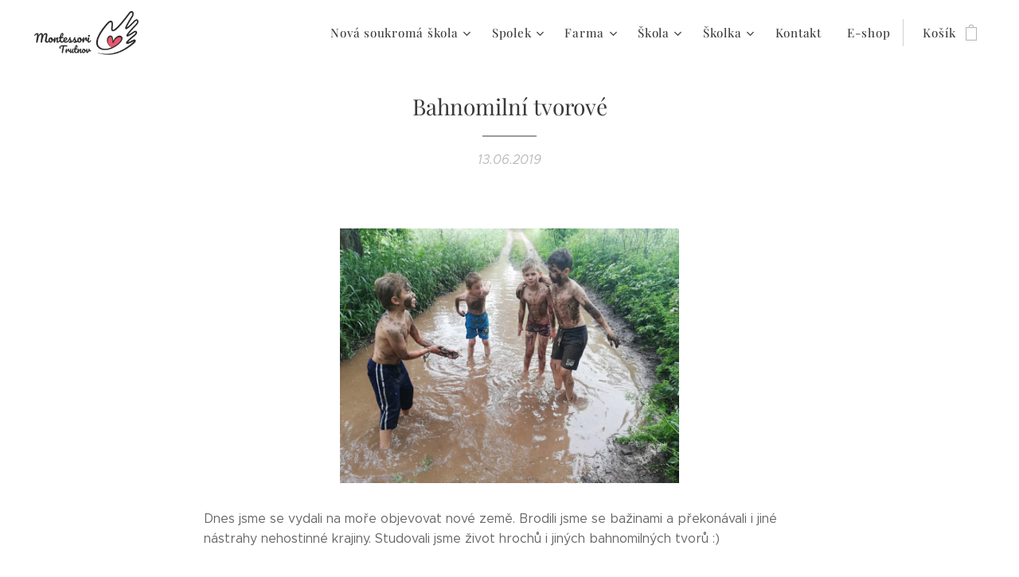

--- FILE ---
content_type: text/html; charset=UTF-8
request_url: https://www.montessoritrutnov.cz/l/bahnomilni-tvorove/
body_size: 23654
content:
<!DOCTYPE html>
<html class="no-js" prefix="og: https://ogp.me/ns#" lang="cs">
<head><link rel="preconnect" href="https://duyn491kcolsw.cloudfront.net" crossorigin><link rel="preconnect" href="https://fonts.gstatic.com" crossorigin><meta charset="utf-8"><link rel="shortcut icon" href="https://817ffe438c.clvaw-cdnwnd.com/c6385dc746e30d5e839118fd1ccbeb62/200002568-1fb6b1fb6d/logo%20ruka.png?ph=817ffe438c"><link rel="apple-touch-icon" href="https://817ffe438c.clvaw-cdnwnd.com/c6385dc746e30d5e839118fd1ccbeb62/200002568-1fb6b1fb6d/logo%20ruka.png?ph=817ffe438c"><link rel="icon" href="https://817ffe438c.clvaw-cdnwnd.com/c6385dc746e30d5e839118fd1ccbeb62/200002568-1fb6b1fb6d/logo%20ruka.png?ph=817ffe438c">
    <meta http-equiv="X-UA-Compatible" content="IE=edge">
    <title>Bahnomilní tvorové :: Montessoritrutnov</title>
    <meta name="viewport" content="width=device-width,initial-scale=1">
    <meta name="msapplication-tap-highlight" content="no">
    
    <link href="https://duyn491kcolsw.cloudfront.net/files/0r/0rk/0rklmm.css?ph=817ffe438c" media="print" rel="stylesheet">
    <link href="https://duyn491kcolsw.cloudfront.net/files/2e/2e5/2e5qgh.css?ph=817ffe438c" media="screen and (min-width:100000em)" rel="stylesheet" data-type="cq" disabled>
    <link rel="stylesheet" href="https://duyn491kcolsw.cloudfront.net/files/45/45b/45boco.css?ph=817ffe438c"><link rel="stylesheet" href="https://duyn491kcolsw.cloudfront.net/files/4e/4er/4ersdq.css?ph=817ffe438c" media="screen and (min-width:37.5em)"><link rel="stylesheet" href="https://duyn491kcolsw.cloudfront.net/files/2v/2vp/2vpyx8.css?ph=817ffe438c" data-wnd_color_scheme_file=""><link rel="stylesheet" href="https://duyn491kcolsw.cloudfront.net/files/34/34q/34qmjb.css?ph=817ffe438c" data-wnd_color_scheme_desktop_file="" media="screen and (min-width:37.5em)" disabled=""><link rel="stylesheet" href="https://duyn491kcolsw.cloudfront.net/files/07/07t/07teev.css?ph=817ffe438c" data-wnd_additive_color_file=""><link rel="stylesheet" href="https://duyn491kcolsw.cloudfront.net/files/3d/3dz/3dzb9f.css?ph=817ffe438c" data-wnd_typography_file=""><link rel="stylesheet" href="https://duyn491kcolsw.cloudfront.net/files/01/013/0133ua.css?ph=817ffe438c" data-wnd_typography_desktop_file="" media="screen and (min-width:37.5em)" disabled=""><script>(()=>{let e=!1;const t=()=>{if(!e&&window.innerWidth>=600){for(let e=0,t=document.querySelectorAll('head > link[href*="css"][media="screen and (min-width:37.5em)"]');e<t.length;e++)t[e].removeAttribute("disabled");e=!0}};t(),window.addEventListener("resize",t),"container"in document.documentElement.style||fetch(document.querySelector('head > link[data-type="cq"]').getAttribute("href")).then((e=>{e.text().then((e=>{const t=document.createElement("style");document.head.appendChild(t),t.appendChild(document.createTextNode(e)),import("https://duyn491kcolsw.cloudfront.net/client/js.polyfill/container-query-polyfill.modern.js").then((()=>{let e=setInterval((function(){document.body&&(document.body.classList.add("cq-polyfill-loaded"),clearInterval(e))}),100)}))}))}))})()</script>
<link rel="preload stylesheet" href="https://duyn491kcolsw.cloudfront.net/files/2m/2m8/2m8msc.css?ph=817ffe438c" as="style"><meta name="description" content="Dnes jsme se vydali na moře objevovat nové země. Brodili jsme se bažinami a překonávali i jiné nástrahy nehostinné krajiny. Studovali jsme život hrochů i jiných bahnomilných tvorů :)"><meta name="keywords" content=""><meta name="generator" content="Webnode 2"><meta name="apple-mobile-web-app-capable" content="no"><meta name="apple-mobile-web-app-status-bar-style" content="black"><meta name="format-detection" content="telephone=no">



<meta property="og:url" content="https://montessoritrutnov.cz/l/bahnomilni-tvorove/"><meta property="og:title" content="Bahnomilní tvorové :: Montessoritrutnov"><meta property="og:type" content="article"><meta property="og:description" content="Dnes jsme se vydali na moře objevovat nové země. Brodili jsme se bažinami a překonávali i jiné nástrahy nehostinné krajiny. Studovali jsme život hrochů i jiných bahnomilných tvorů :)"><meta property="og:site_name" content="Montessoritrutnov"><meta property="og:image" content="https://817ffe438c.clvaw-cdnwnd.com/c6385dc746e30d5e839118fd1ccbeb62/200001211-a44e4a549b/700/IMG_20190613_130434-0.jpg?ph=817ffe438c"><meta property="og:article:published_time" content="2019-06-13T00:00:00+0200"><meta property="fb:app_id" content="225951590755638"><meta name="robots" content="index,follow"><link rel="canonical" href="https://www.montessoritrutnov.cz/l/bahnomilni-tvorove/"><script>window.checkAndChangeSvgColor=function(c){try{var a=document.getElementById(c);if(a){c=[["border","borderColor"],["outline","outlineColor"],["color","color"]];for(var h,b,d,f=[],e=0,m=c.length;e<m;e++)if(h=window.getComputedStyle(a)[c[e][1]].replace(/\s/g,"").match(/^rgb[a]?\(([0-9]{1,3}),([0-9]{1,3}),([0-9]{1,3})/i)){b="";for(var g=1;3>=g;g++)b+=("0"+parseInt(h[g],10).toString(16)).slice(-2);"0"===b.charAt(0)&&(d=parseInt(b.substr(0,2),16),d=Math.max(16,d),b=d.toString(16)+b.slice(-4));f.push(c[e][0]+"="+b)}if(f.length){var k=a.getAttribute("data-src"),l=k+(0>k.indexOf("?")?"?":"&")+f.join("&");a.src!=l&&(a.src=l,a.outerHTML=a.outerHTML)}}}catch(n){}};</script><script>
		window._gtmDataLayer = window._gtmDataLayer || [];
		(function(w,d,s,l,i){w[l]=w[l]||[];w[l].push({'gtm.start':new Date().getTime(),event:'gtm.js'});
		var f=d.getElementsByTagName(s)[0],j=d.createElement(s),dl=l!='dataLayer'?'&l='+l:'';
		j.async=true;j.src='https://www.googletagmanager.com/gtm.js?id='+i+dl;f.parentNode.insertBefore(j,f);})
		(window,document,'script','_gtmDataLayer','GTM-542MMSL');</script></head>
<body class="l wt-blogpost ac-h ac-i ac-n l-default l-d-none b-btn-sq b-btn-s-l b-btn-dn b-btn-bw-1 img-d-n img-t-o img-h-z line-solid b-e-ds lbox-d c-s-s   wnd-fe   wnd-eshop"><noscript>
				<iframe
				 src="https://www.googletagmanager.com/ns.html?id=GTM-542MMSL"
				 height="0"
				 width="0"
				 style="display:none;visibility:hidden"
				 >
				 </iframe>
			</noscript>

<div class="wnd-page l-page cs-gray ac-body t-t-fs-s t-t-fw-m t-t-sp-n t-t-d-t t-s-fs-s t-s-fw-l t-s-sp-n t-s-d-n t-p-fs-s t-p-fw-l t-p-sp-n t-h-fs-s t-h-fw-m t-h-sp-n t-bq-fs-s t-bq-fw-l t-bq-sp-n t-bq-d-q t-btn-fw-l t-nav-fw-l t-pd-fw-s t-nav-tt-n">
    <div class="l-w t cf t-19">
        <div class="l-bg cf">
            <div class="s-bg-l">
                
                
            </div>
        </div>
        <header class="l-h cf">
            <div class="sw cf">
	<div class="sw-c cf"><section data-space="true" class="s s-hn s-hn-default wnd-mt-classic wnd-na-c logo-classic sc-w   wnd-w-max wnd-nh-m wnd-nav-sticky menu-default-underline">
	<div class="s-w">
		<div class="s-o">

			<div class="s-bg">
                <div class="s-bg-l">
                    
                    
                </div>
			</div>

			<div class="h-w h-f wnd-fixed">

				<div class="n-l">
					<div class="s-c menu-nav">
						<div class="logo-block">
							<div class="b b-l logo logo-default logo-nb playfair-display wnd-iar-2-1 logo-32 b-ls-l" id="wnd_LogoBlock_43155" data-wnd_mvc_type="wnd.fe.LogoBlock">
	<div class="b-l-c logo-content">
		<a class="b-l-link logo-link" href="/home/">

			<div class="b-l-image logo-image">
				<div class="b-l-image-w logo-image-cell">
                    <picture><source type="image/webp" srcset="https://817ffe438c.clvaw-cdnwnd.com/c6385dc746e30d5e839118fd1ccbeb62/200006822-ad711ad714/450/logo_horizontalni_cerne%20na%20web.webp?ph=817ffe438c 450w, https://817ffe438c.clvaw-cdnwnd.com/c6385dc746e30d5e839118fd1ccbeb62/200006822-ad711ad714/700/logo_horizontalni_cerne%20na%20web.webp?ph=817ffe438c 700w, https://817ffe438c.clvaw-cdnwnd.com/c6385dc746e30d5e839118fd1ccbeb62/200006822-ad711ad714/logo_horizontalni_cerne%20na%20web.webp?ph=817ffe438c 1883w" sizes="(min-width: 600px) 450px, (min-width: 360px) calc(100vw * 0.8), 100vw" ><img src="https://817ffe438c.clvaw-cdnwnd.com/c6385dc746e30d5e839118fd1ccbeb62/200001579-5582455826/logo_horizontalni_cerne%20na%20web.png?ph=817ffe438c" alt="" width="1883" height="831" class="wnd-logo-img" ></picture>
				</div>
			</div>

			

			<div class="b-l-br logo-br"></div>

			<div class="b-l-text logo-text-wrapper">
				<div class="b-l-text-w logo-text">
					<span class="b-l-text-c logo-text-cell"></span>
				</div>
			</div>

		</a>
	</div>
</div>
						</div>

						<div id="menu-slider">
							<div id="menu-block">
								<nav id="menu"><div class="menu-font menu-wrapper">
	<a href="#" class="menu-close" rel="nofollow" title="Close Menu"></a>
	<ul role="menubar" aria-label="Menu" class="level-1">
		<li role="none" class="wnd-with-submenu">
			<a class="menu-item" role="menuitem" href="/nova-soukroma-skola/"><span class="menu-item-text">Nová soukromá škola</span></a>
			<ul role="menubar" aria-label="Menu" class="level-2">
		<li role="none">
			<a class="menu-item" role="menuitem" href="/skolni-tym/"><span class="menu-item-text">Školní tým</span></a>
			
		</li>
	</ul>
		</li><li role="none" class="wnd-with-submenu">
			<a class="menu-item" role="menuitem" href="/o-nas/"><span class="menu-item-text">Spolek</span></a>
			<ul role="menubar" aria-label="Menu" class="level-2">
		<li role="none">
			<a class="menu-item" role="menuitem" href="/dokumenty2/"><span class="menu-item-text">Dokumenty</span></a>
			
		</li>
	</ul>
		</li><li role="none" class="wnd-with-submenu">
			<a class="menu-item" role="menuitem" href="/farma/"><span class="menu-item-text">Farma </span></a>
			<ul role="menubar" aria-label="Menu" class="level-2">
		<li role="none">
			<a class="menu-item" role="menuitem" href="/blog-zaku/"><span class="menu-item-text">Blog žáků</span></a>
			
		</li><li role="none" class="wnd-with-submenu">
			<a class="menu-item" role="menuitem" href="/erasmus/"><span class="menu-item-text">Erasmus</span></a>
			<ul role="menubar" aria-label="Menu" class="level-3">
		<li role="none">
			<a class="menu-item" role="menuitem" href="/erasmus-2024-25/"><span class="menu-item-text">Erasmus 2024/25</span></a>
			
		</li><li role="none">
			<a class="menu-item" role="menuitem" href="/erasmus2/"><span class="menu-item-text">Erasmus 2023/24</span></a>
			
		</li><li role="none">
			<a class="menu-item" role="menuitem" href="/erasmus1/"><span class="menu-item-text">Erasmus 2022/23</span></a>
			
		</li>
	</ul>
		</li>
	</ul>
		</li><li role="none" class="wnd-with-submenu">
			<a class="menu-item" role="menuitem" href="/o-skole/"><span class="menu-item-text">Škola</span></a>
			<ul role="menubar" aria-label="Menu" class="level-2">
		<li role="none" class="wnd-with-submenu">
			<a class="menu-item" role="menuitem" href="/blog-skoly/"><span class="menu-item-text">Blog školy</span></a>
			<ul role="menubar" aria-label="Menu" class="level-3">
		<li role="none">
			<a class="menu-item" role="menuitem" href="/skolni-rok-2025-2026/"><span class="menu-item-text">Školní rok 2025/2026</span></a>
			
		</li><li role="none">
			<a class="menu-item" role="menuitem" href="/skolni-rok-2024-2025/"><span class="menu-item-text">Školní rok 2024/2025</span></a>
			
		</li><li role="none">
			<a class="menu-item" role="menuitem" href="/skolni-rok-2023-24/"><span class="menu-item-text">Školní rok 2023/2024</span></a>
			
		</li><li role="none">
			<a class="menu-item" role="menuitem" href="/skolni-rok-2022-23/"><span class="menu-item-text">Školní rok 2022/2023</span></a>
			
		</li><li role="none">
			<a class="menu-item" role="menuitem" href="/skolni-rok-2021-2022/"><span class="menu-item-text">Školní rok 2021/2022</span></a>
			
		</li><li role="none">
			<a class="menu-item" role="menuitem" href="/skolni2020/"><span class="menu-item-text">Školní rok 2020/2021</span></a>
			
		</li><li role="none">
			<a class="menu-item" role="menuitem" href="/skolni/"><span class="menu-item-text">Školní rok 2019/2020</span></a>
			
		</li><li role="none" class="wnd-active-path">
			<a class="menu-item" role="menuitem" href="/kopie-z-zari-2018/"><span class="menu-item-text">Školní rok 2018/2019</span></a>
			
		</li>
	</ul>
		</li><li role="none">
			<a class="menu-item" role="menuitem" href="/kalendar/"><span class="menu-item-text">Kalendář</span></a>
			
		</li><li role="none">
			<a class="menu-item" role="menuitem" href="/videa/"><span class="menu-item-text">Videa</span></a>
			
		</li><li role="none">
			<a class="menu-item" role="menuitem" href="/vase-pomoc/"><span class="menu-item-text">Vaše pomoc</span></a>
			
		</li>
	</ul>
		</li><li role="none" class="wnd-with-submenu">
			<a class="menu-item" role="menuitem" href="/skolka2/"><span class="menu-item-text">Školka</span></a>
			<ul role="menubar" aria-label="Menu" class="level-2">
		<li role="none">
			<a class="menu-item" role="menuitem" href="/prijimani-deti/"><span class="menu-item-text">Přijímání dětí</span></a>
			
		</li><li role="none">
			<a class="menu-item" role="menuitem" href="/skolkovy-tym/"><span class="menu-item-text">Školkový tým</span></a>
			
		</li>
	</ul>
		</li><li role="none">
			<a class="menu-item" role="menuitem" href="/kontakt/"><span class="menu-item-text">Kontakt</span></a>
			
		</li><li role="none">
			<a class="menu-item" role="menuitem" href="/internetovy-obchod/"><span class="menu-item-text">E-shop</span></a>
			
		</li>
	</ul>
	<span class="more-text">Více</span>
</div></nav>
							</div>
						</div>

						<div class="cart-and-mobile">
							
							<div class="cart cf">
	<div class="cart-content">
		<a href="/cart/">
			<div class="cart-content-link">
				<div class="cart-text"><span>Košík</span></div>
				<div class="cart-piece-count" data-count="0" data-wnd_cart_part="count">0</div>
				<div class="cart-piece-text" data-wnd_cart_part="text"></div>
				<div class="cart-price" data-wnd_cart_part="price">0,00 Kč</div>
			</div>
		</a>
	</div>
</div>

							<div id="menu-mobile">
								<a href="#" id="menu-submit"><span></span>Menu</a>
							</div>
						</div>

					</div>
				</div>

			</div>

		</div>
	</div>
</section></div>
</div>
        </header>
        <main class="l-m cf">
            <div class="sw cf">
	<div class="sw-c cf"><section data-space="true" class="s s-hm s-hm-bdh s-bdh cf sc-w   wnd-w-default wnd-s-normal wnd-h-auto wnd-nh-m wnd-p-cc hn-default">
    <div class="s-w cf">
	    <div class="s-o cf">
	        <div class="s-bg cf">
                <div class="s-bg-l">
                    
                    
                </div>
	        </div>
	        <div class="h-c s-c cf">
		        <div class="s-bdh-c b b-s-l b-s-r b-cs cf">
			        <div class="s-bdh-w">
			            <h1 class="s-bdh-t"><div class="ld">
	<span class="ld-c">Bahnomilní tvorové</span>
</div></h1>
			            <span class="s-bdh-d"><div class="ld">
	<span class="ld-c">13.06.2019</span>
</div></span>
			        </div>
		        </div>
	        </div>
	    </div>
    </div>
</section><section class="s s-basic cf sc-w   wnd-w-default wnd-s-normal wnd-h-auto" data-wnd_brightness="0" data-wnd_last_section>
	<div class="s-w cf">
		<div class="s-o s-fs cf">
			<div class="s-bg cf">
				<div class="s-bg-l">
                    
					
				</div>
			</div>
			<div class="s-c s-fs cf">
				<div class="ez cf wnd-no-cols">
	<div class="ez-c"><div class="b-img b-img-default b b-s cf wnd-orientation-landscape wnd-type-image img-s-n" style="margin-left:28.81%;margin-right:28.81%;" id="wnd_ImageBlock_42351">
	<div class="b-img-w">
		<div class="b-img-c" style="padding-bottom:75%;text-align:center;">
            <picture><source type="image/webp" srcset="https://817ffe438c.clvaw-cdnwnd.com/c6385dc746e30d5e839118fd1ccbeb62/200005436-6c6e96c6ec/450/IMG_20190613_130434-0.webp?ph=817ffe438c 450w, https://817ffe438c.clvaw-cdnwnd.com/c6385dc746e30d5e839118fd1ccbeb62/200005436-6c6e96c6ec/700/IMG_20190613_130434-0.webp?ph=817ffe438c 700w, https://817ffe438c.clvaw-cdnwnd.com/c6385dc746e30d5e839118fd1ccbeb62/200005436-6c6e96c6ec/IMG_20190613_130434-0.webp?ph=817ffe438c 1920w" sizes="100vw" ><img id="wnd_ImageBlock_42351_img" src="https://817ffe438c.clvaw-cdnwnd.com/c6385dc746e30d5e839118fd1ccbeb62/200001211-a44e4a549b/IMG_20190613_130434-0.jpg?ph=817ffe438c" alt="" width="1920" height="1440" loading="lazy" style="top:0%;left:0%;width:100%;height:100%;position:absolute;" ></picture>
			</div>
		
	</div>
</div><div class="b b-text cf">
	<div class="b-c b-text-c b-s b-s-t60 b-s-b60 b-cs cf"><p>Dnes jsme se vydali na moře objevovat nové země. Brodili jsme se bažinami a překonávali i jiné nástrahy nehostinné krajiny. Studovali jsme život hrochů i jiných bahnomilných tvorů :)&nbsp;<br></p></div>
</div><div class="gal-app b-gal b b-s" id="wnd_PhotoGalleryBlock_77446" data-content="{&quot;variant&quot;:&quot;default&quot;,&quot;gridCount&quot;:4,&quot;id&quot;:&quot;wnd_PhotoGalleryBlock_77446&quot;,&quot;items&quot;:[{&quot;id&quot;:200001182,&quot;title&quot;:&quot;&quot;,&quot;orientation&quot;:&quot;portrait&quot;,&quot;aspectRatio&quot;:&quot;3:4&quot;,&quot;size&quot;:{&quot;width&quot;:1440,&quot;height&quot;:1920},&quot;img&quot;:{&quot;mimeType&quot;:&quot;image/jpeg&quot;,&quot;src&quot;:&quot;https://817ffe438c.clvaw-cdnwnd.com/c6385dc746e30d5e839118fd1ccbeb62/200001182-f07b4f1746/IMG_20190613_115945.jpg?ph=817ffe438c&quot;},&quot;sources&quot;:[{&quot;mimeType&quot;:&quot;image/jpeg&quot;,&quot;sizes&quot;:[{&quot;width&quot;:338,&quot;height&quot;:450,&quot;src&quot;:&quot;https://817ffe438c.clvaw-cdnwnd.com/c6385dc746e30d5e839118fd1ccbeb62/200001182-f07b4f1746/450/IMG_20190613_115945.jpg?ph=817ffe438c&quot;},{&quot;width&quot;:525,&quot;height&quot;:700,&quot;src&quot;:&quot;https://817ffe438c.clvaw-cdnwnd.com/c6385dc746e30d5e839118fd1ccbeb62/200001182-f07b4f1746/700/IMG_20190613_115945.jpg?ph=817ffe438c&quot;},{&quot;width&quot;:1440,&quot;height&quot;:1920,&quot;src&quot;:&quot;https://817ffe438c.clvaw-cdnwnd.com/c6385dc746e30d5e839118fd1ccbeb62/200001182-f07b4f1746/IMG_20190613_115945.jpg?ph=817ffe438c&quot;}]},{&quot;mimeType&quot;:&quot;image/webp&quot;,&quot;sizes&quot;:[{&quot;width&quot;:338,&quot;height&quot;:450,&quot;src&quot;:&quot;https://817ffe438c.clvaw-cdnwnd.com/c6385dc746e30d5e839118fd1ccbeb62/200005438-69e0769e09/450/IMG_20190613_115945.webp?ph=817ffe438c&quot;},{&quot;width&quot;:525,&quot;height&quot;:700,&quot;src&quot;:&quot;https://817ffe438c.clvaw-cdnwnd.com/c6385dc746e30d5e839118fd1ccbeb62/200005438-69e0769e09/700/IMG_20190613_115945.webp?ph=817ffe438c&quot;},{&quot;width&quot;:1440,&quot;height&quot;:1920,&quot;src&quot;:&quot;https://817ffe438c.clvaw-cdnwnd.com/c6385dc746e30d5e839118fd1ccbeb62/200005438-69e0769e09/IMG_20190613_115945.webp?ph=817ffe438c&quot;}]}]},{&quot;id&quot;:200001183,&quot;title&quot;:&quot;&quot;,&quot;orientation&quot;:&quot;portrait&quot;,&quot;aspectRatio&quot;:&quot;3:4&quot;,&quot;size&quot;:{&quot;width&quot;:1440,&quot;height&quot;:1920},&quot;img&quot;:{&quot;mimeType&quot;:&quot;image/jpeg&quot;,&quot;src&quot;:&quot;https://817ffe438c.clvaw-cdnwnd.com/c6385dc746e30d5e839118fd1ccbeb62/200001183-88f6189f55/IMG_20190613_120740.jpg?ph=817ffe438c&quot;},&quot;sources&quot;:[{&quot;mimeType&quot;:&quot;image/jpeg&quot;,&quot;sizes&quot;:[{&quot;width&quot;:338,&quot;height&quot;:450,&quot;src&quot;:&quot;https://817ffe438c.clvaw-cdnwnd.com/c6385dc746e30d5e839118fd1ccbeb62/200001183-88f6189f55/450/IMG_20190613_120740.jpg?ph=817ffe438c&quot;},{&quot;width&quot;:525,&quot;height&quot;:700,&quot;src&quot;:&quot;https://817ffe438c.clvaw-cdnwnd.com/c6385dc746e30d5e839118fd1ccbeb62/200001183-88f6189f55/700/IMG_20190613_120740.jpg?ph=817ffe438c&quot;},{&quot;width&quot;:1440,&quot;height&quot;:1920,&quot;src&quot;:&quot;https://817ffe438c.clvaw-cdnwnd.com/c6385dc746e30d5e839118fd1ccbeb62/200001183-88f6189f55/IMG_20190613_120740.jpg?ph=817ffe438c&quot;}]},{&quot;mimeType&quot;:&quot;image/webp&quot;,&quot;sizes&quot;:[{&quot;width&quot;:338,&quot;height&quot;:450,&quot;src&quot;:&quot;https://817ffe438c.clvaw-cdnwnd.com/c6385dc746e30d5e839118fd1ccbeb62/200005439-7752677528/450/IMG_20190613_120740.webp?ph=817ffe438c&quot;},{&quot;width&quot;:525,&quot;height&quot;:700,&quot;src&quot;:&quot;https://817ffe438c.clvaw-cdnwnd.com/c6385dc746e30d5e839118fd1ccbeb62/200005439-7752677528/700/IMG_20190613_120740.webp?ph=817ffe438c&quot;},{&quot;width&quot;:1440,&quot;height&quot;:1920,&quot;src&quot;:&quot;https://817ffe438c.clvaw-cdnwnd.com/c6385dc746e30d5e839118fd1ccbeb62/200005439-7752677528/IMG_20190613_120740.webp?ph=817ffe438c&quot;}]}]},{&quot;id&quot;:200001184,&quot;title&quot;:&quot;&quot;,&quot;orientation&quot;:&quot;landscape&quot;,&quot;aspectRatio&quot;:&quot;4:3&quot;,&quot;size&quot;:{&quot;width&quot;:1920,&quot;height&quot;:1440},&quot;img&quot;:{&quot;mimeType&quot;:&quot;image/jpeg&quot;,&quot;src&quot;:&quot;https://817ffe438c.clvaw-cdnwnd.com/c6385dc746e30d5e839118fd1ccbeb62/200001184-88f7389f3a/IMG_20190613_121253.jpg?ph=817ffe438c&quot;},&quot;sources&quot;:[{&quot;mimeType&quot;:&quot;image/jpeg&quot;,&quot;sizes&quot;:[{&quot;width&quot;:450,&quot;height&quot;:338,&quot;src&quot;:&quot;https://817ffe438c.clvaw-cdnwnd.com/c6385dc746e30d5e839118fd1ccbeb62/200001184-88f7389f3a/450/IMG_20190613_121253.jpg?ph=817ffe438c&quot;},{&quot;width&quot;:700,&quot;height&quot;:525,&quot;src&quot;:&quot;https://817ffe438c.clvaw-cdnwnd.com/c6385dc746e30d5e839118fd1ccbeb62/200001184-88f7389f3a/700/IMG_20190613_121253.jpg?ph=817ffe438c&quot;},{&quot;width&quot;:1920,&quot;height&quot;:1440,&quot;src&quot;:&quot;https://817ffe438c.clvaw-cdnwnd.com/c6385dc746e30d5e839118fd1ccbeb62/200001184-88f7389f3a/IMG_20190613_121253.jpg?ph=817ffe438c&quot;}]},{&quot;mimeType&quot;:&quot;image/webp&quot;,&quot;sizes&quot;:[{&quot;width&quot;:450,&quot;height&quot;:338,&quot;src&quot;:&quot;https://817ffe438c.clvaw-cdnwnd.com/c6385dc746e30d5e839118fd1ccbeb62/200005440-f30b6f30b9/450/IMG_20190613_121253.webp?ph=817ffe438c&quot;},{&quot;width&quot;:700,&quot;height&quot;:525,&quot;src&quot;:&quot;https://817ffe438c.clvaw-cdnwnd.com/c6385dc746e30d5e839118fd1ccbeb62/200005440-f30b6f30b9/700/IMG_20190613_121253.webp?ph=817ffe438c&quot;},{&quot;width&quot;:1920,&quot;height&quot;:1440,&quot;src&quot;:&quot;https://817ffe438c.clvaw-cdnwnd.com/c6385dc746e30d5e839118fd1ccbeb62/200005440-f30b6f30b9/IMG_20190613_121253.webp?ph=817ffe438c&quot;}]}]},{&quot;id&quot;:200001185,&quot;title&quot;:&quot;&quot;,&quot;orientation&quot;:&quot;landscape&quot;,&quot;aspectRatio&quot;:&quot;4:3&quot;,&quot;size&quot;:{&quot;width&quot;:1920,&quot;height&quot;:1440},&quot;img&quot;:{&quot;mimeType&quot;:&quot;image/jpeg&quot;,&quot;src&quot;:&quot;https://817ffe438c.clvaw-cdnwnd.com/c6385dc746e30d5e839118fd1ccbeb62/200001185-87fd988f74/IMG_20190613_121352_1.jpg?ph=817ffe438c&quot;},&quot;sources&quot;:[{&quot;mimeType&quot;:&quot;image/jpeg&quot;,&quot;sizes&quot;:[{&quot;width&quot;:450,&quot;height&quot;:338,&quot;src&quot;:&quot;https://817ffe438c.clvaw-cdnwnd.com/c6385dc746e30d5e839118fd1ccbeb62/200001185-87fd988f74/450/IMG_20190613_121352_1.jpg?ph=817ffe438c&quot;},{&quot;width&quot;:700,&quot;height&quot;:525,&quot;src&quot;:&quot;https://817ffe438c.clvaw-cdnwnd.com/c6385dc746e30d5e839118fd1ccbeb62/200001185-87fd988f74/700/IMG_20190613_121352_1.jpg?ph=817ffe438c&quot;},{&quot;width&quot;:1920,&quot;height&quot;:1440,&quot;src&quot;:&quot;https://817ffe438c.clvaw-cdnwnd.com/c6385dc746e30d5e839118fd1ccbeb62/200001185-87fd988f74/IMG_20190613_121352_1.jpg?ph=817ffe438c&quot;}]},{&quot;mimeType&quot;:&quot;image/webp&quot;,&quot;sizes&quot;:[{&quot;width&quot;:450,&quot;height&quot;:338,&quot;src&quot;:&quot;https://817ffe438c.clvaw-cdnwnd.com/c6385dc746e30d5e839118fd1ccbeb62/200005441-1270512707/450/IMG_20190613_121352_1.webp?ph=817ffe438c&quot;},{&quot;width&quot;:700,&quot;height&quot;:525,&quot;src&quot;:&quot;https://817ffe438c.clvaw-cdnwnd.com/c6385dc746e30d5e839118fd1ccbeb62/200005441-1270512707/700/IMG_20190613_121352_1.webp?ph=817ffe438c&quot;},{&quot;width&quot;:1920,&quot;height&quot;:1440,&quot;src&quot;:&quot;https://817ffe438c.clvaw-cdnwnd.com/c6385dc746e30d5e839118fd1ccbeb62/200005441-1270512707/IMG_20190613_121352_1.webp?ph=817ffe438c&quot;}]}]},{&quot;id&quot;:200001186,&quot;title&quot;:&quot;&quot;,&quot;orientation&quot;:&quot;landscape&quot;,&quot;aspectRatio&quot;:&quot;4:3&quot;,&quot;size&quot;:{&quot;width&quot;:1920,&quot;height&quot;:1440},&quot;img&quot;:{&quot;mimeType&quot;:&quot;image/jpeg&quot;,&quot;src&quot;:&quot;https://817ffe438c.clvaw-cdnwnd.com/c6385dc746e30d5e839118fd1ccbeb62/200001186-831b684152/IMG_20190613_121550.jpg?ph=817ffe438c&quot;},&quot;sources&quot;:[{&quot;mimeType&quot;:&quot;image/jpeg&quot;,&quot;sizes&quot;:[{&quot;width&quot;:450,&quot;height&quot;:338,&quot;src&quot;:&quot;https://817ffe438c.clvaw-cdnwnd.com/c6385dc746e30d5e839118fd1ccbeb62/200001186-831b684152/450/IMG_20190613_121550.jpg?ph=817ffe438c&quot;},{&quot;width&quot;:700,&quot;height&quot;:525,&quot;src&quot;:&quot;https://817ffe438c.clvaw-cdnwnd.com/c6385dc746e30d5e839118fd1ccbeb62/200001186-831b684152/700/IMG_20190613_121550.jpg?ph=817ffe438c&quot;},{&quot;width&quot;:1920,&quot;height&quot;:1440,&quot;src&quot;:&quot;https://817ffe438c.clvaw-cdnwnd.com/c6385dc746e30d5e839118fd1ccbeb62/200001186-831b684152/IMG_20190613_121550.jpg?ph=817ffe438c&quot;}]},{&quot;mimeType&quot;:&quot;image/webp&quot;,&quot;sizes&quot;:[{&quot;width&quot;:450,&quot;height&quot;:338,&quot;src&quot;:&quot;https://817ffe438c.clvaw-cdnwnd.com/c6385dc746e30d5e839118fd1ccbeb62/200005442-e252be252d/450/IMG_20190613_121550.webp?ph=817ffe438c&quot;},{&quot;width&quot;:700,&quot;height&quot;:525,&quot;src&quot;:&quot;https://817ffe438c.clvaw-cdnwnd.com/c6385dc746e30d5e839118fd1ccbeb62/200005442-e252be252d/700/IMG_20190613_121550.webp?ph=817ffe438c&quot;},{&quot;width&quot;:1920,&quot;height&quot;:1440,&quot;src&quot;:&quot;https://817ffe438c.clvaw-cdnwnd.com/c6385dc746e30d5e839118fd1ccbeb62/200005442-e252be252d/IMG_20190613_121550.webp?ph=817ffe438c&quot;}]}]},{&quot;id&quot;:200001187,&quot;title&quot;:&quot;&quot;,&quot;orientation&quot;:&quot;landscape&quot;,&quot;aspectRatio&quot;:&quot;4:3&quot;,&quot;size&quot;:{&quot;width&quot;:1920,&quot;height&quot;:1440},&quot;img&quot;:{&quot;mimeType&quot;:&quot;image/jpeg&quot;,&quot;src&quot;:&quot;https://817ffe438c.clvaw-cdnwnd.com/c6385dc746e30d5e839118fd1ccbeb62/200001187-67c4968bef/IMG_20190613_122144.jpg?ph=817ffe438c&quot;},&quot;sources&quot;:[{&quot;mimeType&quot;:&quot;image/jpeg&quot;,&quot;sizes&quot;:[{&quot;width&quot;:450,&quot;height&quot;:338,&quot;src&quot;:&quot;https://817ffe438c.clvaw-cdnwnd.com/c6385dc746e30d5e839118fd1ccbeb62/200001187-67c4968bef/450/IMG_20190613_122144.jpg?ph=817ffe438c&quot;},{&quot;width&quot;:700,&quot;height&quot;:525,&quot;src&quot;:&quot;https://817ffe438c.clvaw-cdnwnd.com/c6385dc746e30d5e839118fd1ccbeb62/200001187-67c4968bef/700/IMG_20190613_122144.jpg?ph=817ffe438c&quot;},{&quot;width&quot;:1920,&quot;height&quot;:1440,&quot;src&quot;:&quot;https://817ffe438c.clvaw-cdnwnd.com/c6385dc746e30d5e839118fd1ccbeb62/200001187-67c4968bef/IMG_20190613_122144.jpg?ph=817ffe438c&quot;}]},{&quot;mimeType&quot;:&quot;image/webp&quot;,&quot;sizes&quot;:[{&quot;width&quot;:450,&quot;height&quot;:338,&quot;src&quot;:&quot;https://817ffe438c.clvaw-cdnwnd.com/c6385dc746e30d5e839118fd1ccbeb62/200005443-dc5a2dc5a5/450/IMG_20190613_122144.webp?ph=817ffe438c&quot;},{&quot;width&quot;:700,&quot;height&quot;:525,&quot;src&quot;:&quot;https://817ffe438c.clvaw-cdnwnd.com/c6385dc746e30d5e839118fd1ccbeb62/200005443-dc5a2dc5a5/700/IMG_20190613_122144.webp?ph=817ffe438c&quot;},{&quot;width&quot;:1920,&quot;height&quot;:1440,&quot;src&quot;:&quot;https://817ffe438c.clvaw-cdnwnd.com/c6385dc746e30d5e839118fd1ccbeb62/200005443-dc5a2dc5a5/IMG_20190613_122144.webp?ph=817ffe438c&quot;}]}]},{&quot;id&quot;:200001188,&quot;title&quot;:&quot;&quot;,&quot;orientation&quot;:&quot;landscape&quot;,&quot;aspectRatio&quot;:&quot;4:3&quot;,&quot;size&quot;:{&quot;width&quot;:1920,&quot;height&quot;:1440},&quot;img&quot;:{&quot;mimeType&quot;:&quot;image/jpeg&quot;,&quot;src&quot;:&quot;https://817ffe438c.clvaw-cdnwnd.com/c6385dc746e30d5e839118fd1ccbeb62/200001188-12ce713c6b/IMG_20190613_122428.jpg?ph=817ffe438c&quot;},&quot;sources&quot;:[{&quot;mimeType&quot;:&quot;image/jpeg&quot;,&quot;sizes&quot;:[{&quot;width&quot;:450,&quot;height&quot;:338,&quot;src&quot;:&quot;https://817ffe438c.clvaw-cdnwnd.com/c6385dc746e30d5e839118fd1ccbeb62/200001188-12ce713c6b/450/IMG_20190613_122428.jpg?ph=817ffe438c&quot;},{&quot;width&quot;:700,&quot;height&quot;:525,&quot;src&quot;:&quot;https://817ffe438c.clvaw-cdnwnd.com/c6385dc746e30d5e839118fd1ccbeb62/200001188-12ce713c6b/700/IMG_20190613_122428.jpg?ph=817ffe438c&quot;},{&quot;width&quot;:1920,&quot;height&quot;:1440,&quot;src&quot;:&quot;https://817ffe438c.clvaw-cdnwnd.com/c6385dc746e30d5e839118fd1ccbeb62/200001188-12ce713c6b/IMG_20190613_122428.jpg?ph=817ffe438c&quot;}]},{&quot;mimeType&quot;:&quot;image/webp&quot;,&quot;sizes&quot;:[{&quot;width&quot;:450,&quot;height&quot;:338,&quot;src&quot;:&quot;https://817ffe438c.clvaw-cdnwnd.com/c6385dc746e30d5e839118fd1ccbeb62/200005444-6e80b6e80e/450/IMG_20190613_122428.webp?ph=817ffe438c&quot;},{&quot;width&quot;:700,&quot;height&quot;:525,&quot;src&quot;:&quot;https://817ffe438c.clvaw-cdnwnd.com/c6385dc746e30d5e839118fd1ccbeb62/200005444-6e80b6e80e/700/IMG_20190613_122428.webp?ph=817ffe438c&quot;},{&quot;width&quot;:1920,&quot;height&quot;:1440,&quot;src&quot;:&quot;https://817ffe438c.clvaw-cdnwnd.com/c6385dc746e30d5e839118fd1ccbeb62/200005444-6e80b6e80e/IMG_20190613_122428.webp?ph=817ffe438c&quot;}]}]},{&quot;id&quot;:200001189,&quot;title&quot;:&quot;&quot;,&quot;orientation&quot;:&quot;landscape&quot;,&quot;aspectRatio&quot;:&quot;4:3&quot;,&quot;size&quot;:{&quot;width&quot;:1920,&quot;height&quot;:1440},&quot;img&quot;:{&quot;mimeType&quot;:&quot;image/jpeg&quot;,&quot;src&quot;:&quot;https://817ffe438c.clvaw-cdnwnd.com/c6385dc746e30d5e839118fd1ccbeb62/200001189-2b3b62c30d/IMG_20190613_122814.jpg?ph=817ffe438c&quot;},&quot;sources&quot;:[{&quot;mimeType&quot;:&quot;image/jpeg&quot;,&quot;sizes&quot;:[{&quot;width&quot;:450,&quot;height&quot;:338,&quot;src&quot;:&quot;https://817ffe438c.clvaw-cdnwnd.com/c6385dc746e30d5e839118fd1ccbeb62/200001189-2b3b62c30d/450/IMG_20190613_122814.jpg?ph=817ffe438c&quot;},{&quot;width&quot;:700,&quot;height&quot;:525,&quot;src&quot;:&quot;https://817ffe438c.clvaw-cdnwnd.com/c6385dc746e30d5e839118fd1ccbeb62/200001189-2b3b62c30d/700/IMG_20190613_122814.jpg?ph=817ffe438c&quot;},{&quot;width&quot;:1920,&quot;height&quot;:1440,&quot;src&quot;:&quot;https://817ffe438c.clvaw-cdnwnd.com/c6385dc746e30d5e839118fd1ccbeb62/200001189-2b3b62c30d/IMG_20190613_122814.jpg?ph=817ffe438c&quot;}]},{&quot;mimeType&quot;:&quot;image/webp&quot;,&quot;sizes&quot;:[{&quot;width&quot;:450,&quot;height&quot;:338,&quot;src&quot;:&quot;https://817ffe438c.clvaw-cdnwnd.com/c6385dc746e30d5e839118fd1ccbeb62/200005445-9904d99051/450/IMG_20190613_122814.webp?ph=817ffe438c&quot;},{&quot;width&quot;:700,&quot;height&quot;:525,&quot;src&quot;:&quot;https://817ffe438c.clvaw-cdnwnd.com/c6385dc746e30d5e839118fd1ccbeb62/200005445-9904d99051/700/IMG_20190613_122814.webp?ph=817ffe438c&quot;},{&quot;width&quot;:1920,&quot;height&quot;:1440,&quot;src&quot;:&quot;https://817ffe438c.clvaw-cdnwnd.com/c6385dc746e30d5e839118fd1ccbeb62/200005445-9904d99051/IMG_20190613_122814.webp?ph=817ffe438c&quot;}]}]},{&quot;id&quot;:200001191,&quot;title&quot;:&quot;&quot;,&quot;orientation&quot;:&quot;portrait&quot;,&quot;aspectRatio&quot;:&quot;3:4&quot;,&quot;size&quot;:{&quot;width&quot;:1440,&quot;height&quot;:1920},&quot;img&quot;:{&quot;mimeType&quot;:&quot;image/jpeg&quot;,&quot;src&quot;:&quot;https://817ffe438c.clvaw-cdnwnd.com/c6385dc746e30d5e839118fd1ccbeb62/200001191-b2f52b3ef5/IMG_20190613_123530.jpg?ph=817ffe438c&quot;},&quot;sources&quot;:[{&quot;mimeType&quot;:&quot;image/jpeg&quot;,&quot;sizes&quot;:[{&quot;width&quot;:338,&quot;height&quot;:450,&quot;src&quot;:&quot;https://817ffe438c.clvaw-cdnwnd.com/c6385dc746e30d5e839118fd1ccbeb62/200001191-b2f52b3ef5/450/IMG_20190613_123530.jpg?ph=817ffe438c&quot;},{&quot;width&quot;:525,&quot;height&quot;:700,&quot;src&quot;:&quot;https://817ffe438c.clvaw-cdnwnd.com/c6385dc746e30d5e839118fd1ccbeb62/200001191-b2f52b3ef5/700/IMG_20190613_123530.jpg?ph=817ffe438c&quot;},{&quot;width&quot;:1440,&quot;height&quot;:1920,&quot;src&quot;:&quot;https://817ffe438c.clvaw-cdnwnd.com/c6385dc746e30d5e839118fd1ccbeb62/200001191-b2f52b3ef5/IMG_20190613_123530.jpg?ph=817ffe438c&quot;}]},{&quot;mimeType&quot;:&quot;image/webp&quot;,&quot;sizes&quot;:[{&quot;width&quot;:338,&quot;height&quot;:450,&quot;src&quot;:&quot;https://817ffe438c.clvaw-cdnwnd.com/c6385dc746e30d5e839118fd1ccbeb62/200005446-51ff551ff8/450/IMG_20190613_123530.webp?ph=817ffe438c&quot;},{&quot;width&quot;:525,&quot;height&quot;:700,&quot;src&quot;:&quot;https://817ffe438c.clvaw-cdnwnd.com/c6385dc746e30d5e839118fd1ccbeb62/200005446-51ff551ff8/700/IMG_20190613_123530.webp?ph=817ffe438c&quot;},{&quot;width&quot;:1440,&quot;height&quot;:1920,&quot;src&quot;:&quot;https://817ffe438c.clvaw-cdnwnd.com/c6385dc746e30d5e839118fd1ccbeb62/200005446-51ff551ff8/IMG_20190613_123530.webp?ph=817ffe438c&quot;}]}]},{&quot;id&quot;:200001192,&quot;title&quot;:&quot;&quot;,&quot;orientation&quot;:&quot;portrait&quot;,&quot;aspectRatio&quot;:&quot;3:4&quot;,&quot;size&quot;:{&quot;width&quot;:1440,&quot;height&quot;:1920},&quot;img&quot;:{&quot;mimeType&quot;:&quot;image/jpeg&quot;,&quot;src&quot;:&quot;https://817ffe438c.clvaw-cdnwnd.com/c6385dc746e30d5e839118fd1ccbeb62/200001192-032d00427b/IMG_20190613_123626.jpg?ph=817ffe438c&quot;},&quot;sources&quot;:[{&quot;mimeType&quot;:&quot;image/jpeg&quot;,&quot;sizes&quot;:[{&quot;width&quot;:338,&quot;height&quot;:450,&quot;src&quot;:&quot;https://817ffe438c.clvaw-cdnwnd.com/c6385dc746e30d5e839118fd1ccbeb62/200001192-032d00427b/450/IMG_20190613_123626.jpg?ph=817ffe438c&quot;},{&quot;width&quot;:525,&quot;height&quot;:700,&quot;src&quot;:&quot;https://817ffe438c.clvaw-cdnwnd.com/c6385dc746e30d5e839118fd1ccbeb62/200001192-032d00427b/700/IMG_20190613_123626.jpg?ph=817ffe438c&quot;},{&quot;width&quot;:1440,&quot;height&quot;:1920,&quot;src&quot;:&quot;https://817ffe438c.clvaw-cdnwnd.com/c6385dc746e30d5e839118fd1ccbeb62/200001192-032d00427b/IMG_20190613_123626.jpg?ph=817ffe438c&quot;}]},{&quot;mimeType&quot;:&quot;image/webp&quot;,&quot;sizes&quot;:[{&quot;width&quot;:338,&quot;height&quot;:450,&quot;src&quot;:&quot;https://817ffe438c.clvaw-cdnwnd.com/c6385dc746e30d5e839118fd1ccbeb62/200005447-84bf884bfb/450/IMG_20190613_123626.webp?ph=817ffe438c&quot;},{&quot;width&quot;:525,&quot;height&quot;:700,&quot;src&quot;:&quot;https://817ffe438c.clvaw-cdnwnd.com/c6385dc746e30d5e839118fd1ccbeb62/200005447-84bf884bfb/700/IMG_20190613_123626.webp?ph=817ffe438c&quot;},{&quot;width&quot;:1440,&quot;height&quot;:1920,&quot;src&quot;:&quot;https://817ffe438c.clvaw-cdnwnd.com/c6385dc746e30d5e839118fd1ccbeb62/200005447-84bf884bfb/IMG_20190613_123626.webp?ph=817ffe438c&quot;}]}]},{&quot;id&quot;:200001193,&quot;title&quot;:&quot;&quot;,&quot;orientation&quot;:&quot;portrait&quot;,&quot;aspectRatio&quot;:&quot;3:4&quot;,&quot;size&quot;:{&quot;width&quot;:1440,&quot;height&quot;:1920},&quot;img&quot;:{&quot;mimeType&quot;:&quot;image/jpeg&quot;,&quot;src&quot;:&quot;https://817ffe438c.clvaw-cdnwnd.com/c6385dc746e30d5e839118fd1ccbeb62/200001193-cb5f1cc58c/IMG_20190613_123823.jpg?ph=817ffe438c&quot;},&quot;sources&quot;:[{&quot;mimeType&quot;:&quot;image/jpeg&quot;,&quot;sizes&quot;:[{&quot;width&quot;:338,&quot;height&quot;:450,&quot;src&quot;:&quot;https://817ffe438c.clvaw-cdnwnd.com/c6385dc746e30d5e839118fd1ccbeb62/200001193-cb5f1cc58c/450/IMG_20190613_123823.jpg?ph=817ffe438c&quot;},{&quot;width&quot;:525,&quot;height&quot;:700,&quot;src&quot;:&quot;https://817ffe438c.clvaw-cdnwnd.com/c6385dc746e30d5e839118fd1ccbeb62/200001193-cb5f1cc58c/700/IMG_20190613_123823.jpg?ph=817ffe438c&quot;},{&quot;width&quot;:1440,&quot;height&quot;:1920,&quot;src&quot;:&quot;https://817ffe438c.clvaw-cdnwnd.com/c6385dc746e30d5e839118fd1ccbeb62/200001193-cb5f1cc58c/IMG_20190613_123823.jpg?ph=817ffe438c&quot;}]},{&quot;mimeType&quot;:&quot;image/webp&quot;,&quot;sizes&quot;:[{&quot;width&quot;:338,&quot;height&quot;:450,&quot;src&quot;:&quot;https://817ffe438c.clvaw-cdnwnd.com/c6385dc746e30d5e839118fd1ccbeb62/200005448-74d2b74d2e/450/IMG_20190613_123823.webp?ph=817ffe438c&quot;},{&quot;width&quot;:525,&quot;height&quot;:700,&quot;src&quot;:&quot;https://817ffe438c.clvaw-cdnwnd.com/c6385dc746e30d5e839118fd1ccbeb62/200005448-74d2b74d2e/700/IMG_20190613_123823.webp?ph=817ffe438c&quot;},{&quot;width&quot;:1440,&quot;height&quot;:1920,&quot;src&quot;:&quot;https://817ffe438c.clvaw-cdnwnd.com/c6385dc746e30d5e839118fd1ccbeb62/200005448-74d2b74d2e/IMG_20190613_123823.webp?ph=817ffe438c&quot;}]}]},{&quot;id&quot;:200001194,&quot;title&quot;:&quot;&quot;,&quot;orientation&quot;:&quot;landscape&quot;,&quot;aspectRatio&quot;:&quot;4:3&quot;,&quot;size&quot;:{&quot;width&quot;:1920,&quot;height&quot;:1440},&quot;img&quot;:{&quot;mimeType&quot;:&quot;image/jpeg&quot;,&quot;src&quot;:&quot;https://817ffe438c.clvaw-cdnwnd.com/c6385dc746e30d5e839118fd1ccbeb62/200001194-8c1ea8cdf8/IMG_20190613_123950.jpg?ph=817ffe438c&quot;},&quot;sources&quot;:[{&quot;mimeType&quot;:&quot;image/jpeg&quot;,&quot;sizes&quot;:[{&quot;width&quot;:450,&quot;height&quot;:338,&quot;src&quot;:&quot;https://817ffe438c.clvaw-cdnwnd.com/c6385dc746e30d5e839118fd1ccbeb62/200001194-8c1ea8cdf8/450/IMG_20190613_123950.jpg?ph=817ffe438c&quot;},{&quot;width&quot;:700,&quot;height&quot;:525,&quot;src&quot;:&quot;https://817ffe438c.clvaw-cdnwnd.com/c6385dc746e30d5e839118fd1ccbeb62/200001194-8c1ea8cdf8/700/IMG_20190613_123950.jpg?ph=817ffe438c&quot;},{&quot;width&quot;:1920,&quot;height&quot;:1440,&quot;src&quot;:&quot;https://817ffe438c.clvaw-cdnwnd.com/c6385dc746e30d5e839118fd1ccbeb62/200001194-8c1ea8cdf8/IMG_20190613_123950.jpg?ph=817ffe438c&quot;}]},{&quot;mimeType&quot;:&quot;image/webp&quot;,&quot;sizes&quot;:[{&quot;width&quot;:450,&quot;height&quot;:338,&quot;src&quot;:&quot;https://817ffe438c.clvaw-cdnwnd.com/c6385dc746e30d5e839118fd1ccbeb62/200005449-7ac117ac14/450/IMG_20190613_123950.webp?ph=817ffe438c&quot;},{&quot;width&quot;:700,&quot;height&quot;:525,&quot;src&quot;:&quot;https://817ffe438c.clvaw-cdnwnd.com/c6385dc746e30d5e839118fd1ccbeb62/200005449-7ac117ac14/700/IMG_20190613_123950.webp?ph=817ffe438c&quot;},{&quot;width&quot;:1920,&quot;height&quot;:1440,&quot;src&quot;:&quot;https://817ffe438c.clvaw-cdnwnd.com/c6385dc746e30d5e839118fd1ccbeb62/200005449-7ac117ac14/IMG_20190613_123950.webp?ph=817ffe438c&quot;}]}]},{&quot;id&quot;:200001195,&quot;title&quot;:&quot;&quot;,&quot;orientation&quot;:&quot;landscape&quot;,&quot;aspectRatio&quot;:&quot;4:3&quot;,&quot;size&quot;:{&quot;width&quot;:1920,&quot;height&quot;:1440},&quot;img&quot;:{&quot;mimeType&quot;:&quot;image/jpeg&quot;,&quot;src&quot;:&quot;https://817ffe438c.clvaw-cdnwnd.com/c6385dc746e30d5e839118fd1ccbeb62/200001195-a64aaa73ca/IMG_20190613_124038_1.jpg?ph=817ffe438c&quot;},&quot;sources&quot;:[{&quot;mimeType&quot;:&quot;image/jpeg&quot;,&quot;sizes&quot;:[{&quot;width&quot;:450,&quot;height&quot;:338,&quot;src&quot;:&quot;https://817ffe438c.clvaw-cdnwnd.com/c6385dc746e30d5e839118fd1ccbeb62/200001195-a64aaa73ca/450/IMG_20190613_124038_1.jpg?ph=817ffe438c&quot;},{&quot;width&quot;:700,&quot;height&quot;:525,&quot;src&quot;:&quot;https://817ffe438c.clvaw-cdnwnd.com/c6385dc746e30d5e839118fd1ccbeb62/200001195-a64aaa73ca/700/IMG_20190613_124038_1.jpg?ph=817ffe438c&quot;},{&quot;width&quot;:1920,&quot;height&quot;:1440,&quot;src&quot;:&quot;https://817ffe438c.clvaw-cdnwnd.com/c6385dc746e30d5e839118fd1ccbeb62/200001195-a64aaa73ca/IMG_20190613_124038_1.jpg?ph=817ffe438c&quot;}]},{&quot;mimeType&quot;:&quot;image/webp&quot;,&quot;sizes&quot;:[{&quot;width&quot;:450,&quot;height&quot;:338,&quot;src&quot;:&quot;https://817ffe438c.clvaw-cdnwnd.com/c6385dc746e30d5e839118fd1ccbeb62/200005450-b8f6fb8f72/450/IMG_20190613_124038_1.webp?ph=817ffe438c&quot;},{&quot;width&quot;:700,&quot;height&quot;:525,&quot;src&quot;:&quot;https://817ffe438c.clvaw-cdnwnd.com/c6385dc746e30d5e839118fd1ccbeb62/200005450-b8f6fb8f72/700/IMG_20190613_124038_1.webp?ph=817ffe438c&quot;},{&quot;width&quot;:1920,&quot;height&quot;:1440,&quot;src&quot;:&quot;https://817ffe438c.clvaw-cdnwnd.com/c6385dc746e30d5e839118fd1ccbeb62/200005450-b8f6fb8f72/IMG_20190613_124038_1.webp?ph=817ffe438c&quot;}]}]},{&quot;id&quot;:200001196,&quot;title&quot;:&quot;&quot;,&quot;orientation&quot;:&quot;landscape&quot;,&quot;aspectRatio&quot;:&quot;4:3&quot;,&quot;size&quot;:{&quot;width&quot;:1920,&quot;height&quot;:1440},&quot;img&quot;:{&quot;mimeType&quot;:&quot;image/jpeg&quot;,&quot;src&quot;:&quot;https://817ffe438c.clvaw-cdnwnd.com/c6385dc746e30d5e839118fd1ccbeb62/200001196-bac83bbc48/IMG_20190613_124048.jpg?ph=817ffe438c&quot;},&quot;sources&quot;:[{&quot;mimeType&quot;:&quot;image/jpeg&quot;,&quot;sizes&quot;:[{&quot;width&quot;:450,&quot;height&quot;:338,&quot;src&quot;:&quot;https://817ffe438c.clvaw-cdnwnd.com/c6385dc746e30d5e839118fd1ccbeb62/200001196-bac83bbc48/450/IMG_20190613_124048.jpg?ph=817ffe438c&quot;},{&quot;width&quot;:700,&quot;height&quot;:525,&quot;src&quot;:&quot;https://817ffe438c.clvaw-cdnwnd.com/c6385dc746e30d5e839118fd1ccbeb62/200001196-bac83bbc48/700/IMG_20190613_124048.jpg?ph=817ffe438c&quot;},{&quot;width&quot;:1920,&quot;height&quot;:1440,&quot;src&quot;:&quot;https://817ffe438c.clvaw-cdnwnd.com/c6385dc746e30d5e839118fd1ccbeb62/200001196-bac83bbc48/IMG_20190613_124048.jpg?ph=817ffe438c&quot;}]},{&quot;mimeType&quot;:&quot;image/webp&quot;,&quot;sizes&quot;:[{&quot;width&quot;:450,&quot;height&quot;:338,&quot;src&quot;:&quot;https://817ffe438c.clvaw-cdnwnd.com/c6385dc746e30d5e839118fd1ccbeb62/200005451-c78ecc78f0/450/IMG_20190613_124048.webp?ph=817ffe438c&quot;},{&quot;width&quot;:700,&quot;height&quot;:525,&quot;src&quot;:&quot;https://817ffe438c.clvaw-cdnwnd.com/c6385dc746e30d5e839118fd1ccbeb62/200005451-c78ecc78f0/700/IMG_20190613_124048.webp?ph=817ffe438c&quot;},{&quot;width&quot;:1920,&quot;height&quot;:1440,&quot;src&quot;:&quot;https://817ffe438c.clvaw-cdnwnd.com/c6385dc746e30d5e839118fd1ccbeb62/200005451-c78ecc78f0/IMG_20190613_124048.webp?ph=817ffe438c&quot;}]}]},{&quot;id&quot;:200001197,&quot;title&quot;:&quot;&quot;,&quot;orientation&quot;:&quot;landscape&quot;,&quot;aspectRatio&quot;:&quot;4:3&quot;,&quot;size&quot;:{&quot;width&quot;:1920,&quot;height&quot;:1440},&quot;img&quot;:{&quot;mimeType&quot;:&quot;image/jpeg&quot;,&quot;src&quot;:&quot;https://817ffe438c.clvaw-cdnwnd.com/c6385dc746e30d5e839118fd1ccbeb62/200001197-b7db2b8d50/IMG_20190613_124113.jpg?ph=817ffe438c&quot;},&quot;sources&quot;:[{&quot;mimeType&quot;:&quot;image/jpeg&quot;,&quot;sizes&quot;:[{&quot;width&quot;:450,&quot;height&quot;:338,&quot;src&quot;:&quot;https://817ffe438c.clvaw-cdnwnd.com/c6385dc746e30d5e839118fd1ccbeb62/200001197-b7db2b8d50/450/IMG_20190613_124113.jpg?ph=817ffe438c&quot;},{&quot;width&quot;:700,&quot;height&quot;:525,&quot;src&quot;:&quot;https://817ffe438c.clvaw-cdnwnd.com/c6385dc746e30d5e839118fd1ccbeb62/200001197-b7db2b8d50/700/IMG_20190613_124113.jpg?ph=817ffe438c&quot;},{&quot;width&quot;:1920,&quot;height&quot;:1440,&quot;src&quot;:&quot;https://817ffe438c.clvaw-cdnwnd.com/c6385dc746e30d5e839118fd1ccbeb62/200001197-b7db2b8d50/IMG_20190613_124113.jpg?ph=817ffe438c&quot;}]},{&quot;mimeType&quot;:&quot;image/webp&quot;,&quot;sizes&quot;:[{&quot;width&quot;:450,&quot;height&quot;:338,&quot;src&quot;:&quot;https://817ffe438c.clvaw-cdnwnd.com/c6385dc746e30d5e839118fd1ccbeb62/200005452-257bf257c3/450/IMG_20190613_124113.webp?ph=817ffe438c&quot;},{&quot;width&quot;:700,&quot;height&quot;:525,&quot;src&quot;:&quot;https://817ffe438c.clvaw-cdnwnd.com/c6385dc746e30d5e839118fd1ccbeb62/200005452-257bf257c3/700/IMG_20190613_124113.webp?ph=817ffe438c&quot;},{&quot;width&quot;:1920,&quot;height&quot;:1440,&quot;src&quot;:&quot;https://817ffe438c.clvaw-cdnwnd.com/c6385dc746e30d5e839118fd1ccbeb62/200005452-257bf257c3/IMG_20190613_124113.webp?ph=817ffe438c&quot;}]}]},{&quot;id&quot;:200001198,&quot;title&quot;:&quot;&quot;,&quot;orientation&quot;:&quot;landscape&quot;,&quot;aspectRatio&quot;:&quot;4:3&quot;,&quot;size&quot;:{&quot;width&quot;:1920,&quot;height&quot;:1440},&quot;img&quot;:{&quot;mimeType&quot;:&quot;image/jpeg&quot;,&quot;src&quot;:&quot;https://817ffe438c.clvaw-cdnwnd.com/c6385dc746e30d5e839118fd1ccbeb62/200001198-c0a18c1a01/IMG_20190613_124206_1.jpg?ph=817ffe438c&quot;},&quot;sources&quot;:[{&quot;mimeType&quot;:&quot;image/jpeg&quot;,&quot;sizes&quot;:[{&quot;width&quot;:450,&quot;height&quot;:338,&quot;src&quot;:&quot;https://817ffe438c.clvaw-cdnwnd.com/c6385dc746e30d5e839118fd1ccbeb62/200001198-c0a18c1a01/450/IMG_20190613_124206_1.jpg?ph=817ffe438c&quot;},{&quot;width&quot;:700,&quot;height&quot;:525,&quot;src&quot;:&quot;https://817ffe438c.clvaw-cdnwnd.com/c6385dc746e30d5e839118fd1ccbeb62/200001198-c0a18c1a01/700/IMG_20190613_124206_1.jpg?ph=817ffe438c&quot;},{&quot;width&quot;:1920,&quot;height&quot;:1440,&quot;src&quot;:&quot;https://817ffe438c.clvaw-cdnwnd.com/c6385dc746e30d5e839118fd1ccbeb62/200001198-c0a18c1a01/IMG_20190613_124206_1.jpg?ph=817ffe438c&quot;}]},{&quot;mimeType&quot;:&quot;image/webp&quot;,&quot;sizes&quot;:[{&quot;width&quot;:450,&quot;height&quot;:338,&quot;src&quot;:&quot;https://817ffe438c.clvaw-cdnwnd.com/c6385dc746e30d5e839118fd1ccbeb62/200005453-2781c2781f/450/IMG_20190613_124206_1.webp?ph=817ffe438c&quot;},{&quot;width&quot;:700,&quot;height&quot;:525,&quot;src&quot;:&quot;https://817ffe438c.clvaw-cdnwnd.com/c6385dc746e30d5e839118fd1ccbeb62/200005453-2781c2781f/700/IMG_20190613_124206_1.webp?ph=817ffe438c&quot;},{&quot;width&quot;:1920,&quot;height&quot;:1440,&quot;src&quot;:&quot;https://817ffe438c.clvaw-cdnwnd.com/c6385dc746e30d5e839118fd1ccbeb62/200005453-2781c2781f/IMG_20190613_124206_1.webp?ph=817ffe438c&quot;}]}]},{&quot;id&quot;:200001199,&quot;title&quot;:&quot;&quot;,&quot;orientation&quot;:&quot;landscape&quot;,&quot;aspectRatio&quot;:&quot;4:3&quot;,&quot;size&quot;:{&quot;width&quot;:1920,&quot;height&quot;:1440},&quot;img&quot;:{&quot;mimeType&quot;:&quot;image/jpeg&quot;,&quot;src&quot;:&quot;https://817ffe438c.clvaw-cdnwnd.com/c6385dc746e30d5e839118fd1ccbeb62/200001199-bcba3bdb2b/IMG_20190613_124644.jpg?ph=817ffe438c&quot;},&quot;sources&quot;:[{&quot;mimeType&quot;:&quot;image/jpeg&quot;,&quot;sizes&quot;:[{&quot;width&quot;:450,&quot;height&quot;:338,&quot;src&quot;:&quot;https://817ffe438c.clvaw-cdnwnd.com/c6385dc746e30d5e839118fd1ccbeb62/200001199-bcba3bdb2b/450/IMG_20190613_124644.jpg?ph=817ffe438c&quot;},{&quot;width&quot;:700,&quot;height&quot;:525,&quot;src&quot;:&quot;https://817ffe438c.clvaw-cdnwnd.com/c6385dc746e30d5e839118fd1ccbeb62/200001199-bcba3bdb2b/700/IMG_20190613_124644.jpg?ph=817ffe438c&quot;},{&quot;width&quot;:1920,&quot;height&quot;:1440,&quot;src&quot;:&quot;https://817ffe438c.clvaw-cdnwnd.com/c6385dc746e30d5e839118fd1ccbeb62/200001199-bcba3bdb2b/IMG_20190613_124644.jpg?ph=817ffe438c&quot;}]},{&quot;mimeType&quot;:&quot;image/webp&quot;,&quot;sizes&quot;:[{&quot;width&quot;:450,&quot;height&quot;:338,&quot;src&quot;:&quot;https://817ffe438c.clvaw-cdnwnd.com/c6385dc746e30d5e839118fd1ccbeb62/200005454-dae31dae34/450/IMG_20190613_124644.webp?ph=817ffe438c&quot;},{&quot;width&quot;:700,&quot;height&quot;:525,&quot;src&quot;:&quot;https://817ffe438c.clvaw-cdnwnd.com/c6385dc746e30d5e839118fd1ccbeb62/200005454-dae31dae34/700/IMG_20190613_124644.webp?ph=817ffe438c&quot;},{&quot;width&quot;:1920,&quot;height&quot;:1440,&quot;src&quot;:&quot;https://817ffe438c.clvaw-cdnwnd.com/c6385dc746e30d5e839118fd1ccbeb62/200005454-dae31dae34/IMG_20190613_124644.webp?ph=817ffe438c&quot;}]}]},{&quot;id&quot;:200001200,&quot;title&quot;:&quot;&quot;,&quot;orientation&quot;:&quot;portrait&quot;,&quot;aspectRatio&quot;:&quot;3:4&quot;,&quot;size&quot;:{&quot;width&quot;:1440,&quot;height&quot;:1920},&quot;img&quot;:{&quot;mimeType&quot;:&quot;image/jpeg&quot;,&quot;src&quot;:&quot;https://817ffe438c.clvaw-cdnwnd.com/c6385dc746e30d5e839118fd1ccbeb62/200001200-9f6e3a0670/IMG_20190613_125530.jpg?ph=817ffe438c&quot;},&quot;sources&quot;:[{&quot;mimeType&quot;:&quot;image/jpeg&quot;,&quot;sizes&quot;:[{&quot;width&quot;:338,&quot;height&quot;:450,&quot;src&quot;:&quot;https://817ffe438c.clvaw-cdnwnd.com/c6385dc746e30d5e839118fd1ccbeb62/200001200-9f6e3a0670/450/IMG_20190613_125530.jpg?ph=817ffe438c&quot;},{&quot;width&quot;:525,&quot;height&quot;:700,&quot;src&quot;:&quot;https://817ffe438c.clvaw-cdnwnd.com/c6385dc746e30d5e839118fd1ccbeb62/200001200-9f6e3a0670/700/IMG_20190613_125530.jpg?ph=817ffe438c&quot;},{&quot;width&quot;:1440,&quot;height&quot;:1920,&quot;src&quot;:&quot;https://817ffe438c.clvaw-cdnwnd.com/c6385dc746e30d5e839118fd1ccbeb62/200001200-9f6e3a0670/IMG_20190613_125530.jpg?ph=817ffe438c&quot;}]},{&quot;mimeType&quot;:&quot;image/webp&quot;,&quot;sizes&quot;:[{&quot;width&quot;:338,&quot;height&quot;:450,&quot;src&quot;:&quot;https://817ffe438c.clvaw-cdnwnd.com/c6385dc746e30d5e839118fd1ccbeb62/200005455-b830cb830f/450/IMG_20190613_125530.webp?ph=817ffe438c&quot;},{&quot;width&quot;:525,&quot;height&quot;:700,&quot;src&quot;:&quot;https://817ffe438c.clvaw-cdnwnd.com/c6385dc746e30d5e839118fd1ccbeb62/200005455-b830cb830f/700/IMG_20190613_125530.webp?ph=817ffe438c&quot;},{&quot;width&quot;:1440,&quot;height&quot;:1920,&quot;src&quot;:&quot;https://817ffe438c.clvaw-cdnwnd.com/c6385dc746e30d5e839118fd1ccbeb62/200005455-b830cb830f/IMG_20190613_125530.webp?ph=817ffe438c&quot;}]}]},{&quot;id&quot;:200001201,&quot;title&quot;:&quot;&quot;,&quot;orientation&quot;:&quot;landscape&quot;,&quot;aspectRatio&quot;:&quot;4:3&quot;,&quot;size&quot;:{&quot;width&quot;:1920,&quot;height&quot;:1440},&quot;img&quot;:{&quot;mimeType&quot;:&quot;image/jpeg&quot;,&quot;src&quot;:&quot;https://817ffe438c.clvaw-cdnwnd.com/c6385dc746e30d5e839118fd1ccbeb62/200001201-b8cfeb9ca2/IMG_20190613_130434.jpg?ph=817ffe438c&quot;},&quot;sources&quot;:[{&quot;mimeType&quot;:&quot;image/jpeg&quot;,&quot;sizes&quot;:[{&quot;width&quot;:450,&quot;height&quot;:338,&quot;src&quot;:&quot;https://817ffe438c.clvaw-cdnwnd.com/c6385dc746e30d5e839118fd1ccbeb62/200001201-b8cfeb9ca2/450/IMG_20190613_130434.jpg?ph=817ffe438c&quot;},{&quot;width&quot;:700,&quot;height&quot;:525,&quot;src&quot;:&quot;https://817ffe438c.clvaw-cdnwnd.com/c6385dc746e30d5e839118fd1ccbeb62/200001201-b8cfeb9ca2/700/IMG_20190613_130434.jpg?ph=817ffe438c&quot;},{&quot;width&quot;:1920,&quot;height&quot;:1440,&quot;src&quot;:&quot;https://817ffe438c.clvaw-cdnwnd.com/c6385dc746e30d5e839118fd1ccbeb62/200001201-b8cfeb9ca2/IMG_20190613_130434.jpg?ph=817ffe438c&quot;}]},{&quot;mimeType&quot;:&quot;image/webp&quot;,&quot;sizes&quot;:[{&quot;width&quot;:450,&quot;height&quot;:338,&quot;src&quot;:&quot;https://817ffe438c.clvaw-cdnwnd.com/c6385dc746e30d5e839118fd1ccbeb62/200005456-c32e0c32e3/450/IMG_20190613_130434.webp?ph=817ffe438c&quot;},{&quot;width&quot;:700,&quot;height&quot;:525,&quot;src&quot;:&quot;https://817ffe438c.clvaw-cdnwnd.com/c6385dc746e30d5e839118fd1ccbeb62/200005456-c32e0c32e3/700/IMG_20190613_130434.webp?ph=817ffe438c&quot;},{&quot;width&quot;:1920,&quot;height&quot;:1440,&quot;src&quot;:&quot;https://817ffe438c.clvaw-cdnwnd.com/c6385dc746e30d5e839118fd1ccbeb62/200005456-c32e0c32e3/IMG_20190613_130434.webp?ph=817ffe438c&quot;}]}]},{&quot;id&quot;:200001202,&quot;title&quot;:&quot;&quot;,&quot;orientation&quot;:&quot;landscape&quot;,&quot;aspectRatio&quot;:&quot;4:3&quot;,&quot;size&quot;:{&quot;width&quot;:1920,&quot;height&quot;:1440},&quot;img&quot;:{&quot;mimeType&quot;:&quot;image/jpeg&quot;,&quot;src&quot;:&quot;https://817ffe438c.clvaw-cdnwnd.com/c6385dc746e30d5e839118fd1ccbeb62/200001202-eaa44eb9b6/IMG_20190613_130453.jpg?ph=817ffe438c&quot;},&quot;sources&quot;:[{&quot;mimeType&quot;:&quot;image/jpeg&quot;,&quot;sizes&quot;:[{&quot;width&quot;:450,&quot;height&quot;:338,&quot;src&quot;:&quot;https://817ffe438c.clvaw-cdnwnd.com/c6385dc746e30d5e839118fd1ccbeb62/200001202-eaa44eb9b6/450/IMG_20190613_130453.jpg?ph=817ffe438c&quot;},{&quot;width&quot;:700,&quot;height&quot;:525,&quot;src&quot;:&quot;https://817ffe438c.clvaw-cdnwnd.com/c6385dc746e30d5e839118fd1ccbeb62/200001202-eaa44eb9b6/700/IMG_20190613_130453.jpg?ph=817ffe438c&quot;},{&quot;width&quot;:1920,&quot;height&quot;:1440,&quot;src&quot;:&quot;https://817ffe438c.clvaw-cdnwnd.com/c6385dc746e30d5e839118fd1ccbeb62/200001202-eaa44eb9b6/IMG_20190613_130453.jpg?ph=817ffe438c&quot;}]},{&quot;mimeType&quot;:&quot;image/webp&quot;,&quot;sizes&quot;:[{&quot;width&quot;:450,&quot;height&quot;:338,&quot;src&quot;:&quot;https://817ffe438c.clvaw-cdnwnd.com/c6385dc746e30d5e839118fd1ccbeb62/200005457-a07bda07c0/450/IMG_20190613_130453.webp?ph=817ffe438c&quot;},{&quot;width&quot;:700,&quot;height&quot;:525,&quot;src&quot;:&quot;https://817ffe438c.clvaw-cdnwnd.com/c6385dc746e30d5e839118fd1ccbeb62/200005457-a07bda07c0/700/IMG_20190613_130453.webp?ph=817ffe438c&quot;},{&quot;width&quot;:1920,&quot;height&quot;:1440,&quot;src&quot;:&quot;https://817ffe438c.clvaw-cdnwnd.com/c6385dc746e30d5e839118fd1ccbeb62/200005457-a07bda07c0/IMG_20190613_130453.webp?ph=817ffe438c&quot;}]}]},{&quot;id&quot;:200001203,&quot;title&quot;:&quot;&quot;,&quot;orientation&quot;:&quot;landscape&quot;,&quot;aspectRatio&quot;:&quot;4:3&quot;,&quot;size&quot;:{&quot;width&quot;:1920,&quot;height&quot;:1440},&quot;img&quot;:{&quot;mimeType&quot;:&quot;image/jpeg&quot;,&quot;src&quot;:&quot;https://817ffe438c.clvaw-cdnwnd.com/c6385dc746e30d5e839118fd1ccbeb62/200001203-c4887c582e/IMG_20190613_130505.jpg?ph=817ffe438c&quot;},&quot;sources&quot;:[{&quot;mimeType&quot;:&quot;image/jpeg&quot;,&quot;sizes&quot;:[{&quot;width&quot;:450,&quot;height&quot;:338,&quot;src&quot;:&quot;https://817ffe438c.clvaw-cdnwnd.com/c6385dc746e30d5e839118fd1ccbeb62/200001203-c4887c582e/450/IMG_20190613_130505.jpg?ph=817ffe438c&quot;},{&quot;width&quot;:700,&quot;height&quot;:525,&quot;src&quot;:&quot;https://817ffe438c.clvaw-cdnwnd.com/c6385dc746e30d5e839118fd1ccbeb62/200001203-c4887c582e/700/IMG_20190613_130505.jpg?ph=817ffe438c&quot;},{&quot;width&quot;:1920,&quot;height&quot;:1440,&quot;src&quot;:&quot;https://817ffe438c.clvaw-cdnwnd.com/c6385dc746e30d5e839118fd1ccbeb62/200001203-c4887c582e/IMG_20190613_130505.jpg?ph=817ffe438c&quot;}]},{&quot;mimeType&quot;:&quot;image/webp&quot;,&quot;sizes&quot;:[{&quot;width&quot;:450,&quot;height&quot;:338,&quot;src&quot;:&quot;https://817ffe438c.clvaw-cdnwnd.com/c6385dc746e30d5e839118fd1ccbeb62/200005458-6411164115/450/IMG_20190613_130505.webp?ph=817ffe438c&quot;},{&quot;width&quot;:700,&quot;height&quot;:525,&quot;src&quot;:&quot;https://817ffe438c.clvaw-cdnwnd.com/c6385dc746e30d5e839118fd1ccbeb62/200005458-6411164115/700/IMG_20190613_130505.webp?ph=817ffe438c&quot;},{&quot;width&quot;:1920,&quot;height&quot;:1440,&quot;src&quot;:&quot;https://817ffe438c.clvaw-cdnwnd.com/c6385dc746e30d5e839118fd1ccbeb62/200005458-6411164115/IMG_20190613_130505.webp?ph=817ffe438c&quot;}]}]},{&quot;id&quot;:200001204,&quot;title&quot;:&quot;&quot;,&quot;orientation&quot;:&quot;landscape&quot;,&quot;aspectRatio&quot;:&quot;4:3&quot;,&quot;size&quot;:{&quot;width&quot;:1920,&quot;height&quot;:1440},&quot;img&quot;:{&quot;mimeType&quot;:&quot;image/jpeg&quot;,&quot;src&quot;:&quot;https://817ffe438c.clvaw-cdnwnd.com/c6385dc746e30d5e839118fd1ccbeb62/200001204-ed923ee87c/IMG_20190613_130522.jpg?ph=817ffe438c&quot;},&quot;sources&quot;:[{&quot;mimeType&quot;:&quot;image/jpeg&quot;,&quot;sizes&quot;:[{&quot;width&quot;:450,&quot;height&quot;:338,&quot;src&quot;:&quot;https://817ffe438c.clvaw-cdnwnd.com/c6385dc746e30d5e839118fd1ccbeb62/200001204-ed923ee87c/450/IMG_20190613_130522.jpg?ph=817ffe438c&quot;},{&quot;width&quot;:700,&quot;height&quot;:525,&quot;src&quot;:&quot;https://817ffe438c.clvaw-cdnwnd.com/c6385dc746e30d5e839118fd1ccbeb62/200001204-ed923ee87c/700/IMG_20190613_130522.jpg?ph=817ffe438c&quot;},{&quot;width&quot;:1920,&quot;height&quot;:1440,&quot;src&quot;:&quot;https://817ffe438c.clvaw-cdnwnd.com/c6385dc746e30d5e839118fd1ccbeb62/200001204-ed923ee87c/IMG_20190613_130522.jpg?ph=817ffe438c&quot;}]},{&quot;mimeType&quot;:&quot;image/webp&quot;,&quot;sizes&quot;:[{&quot;width&quot;:450,&quot;height&quot;:338,&quot;src&quot;:&quot;https://817ffe438c.clvaw-cdnwnd.com/c6385dc746e30d5e839118fd1ccbeb62/200005459-d4a8bd4a8e/450/IMG_20190613_130522.webp?ph=817ffe438c&quot;},{&quot;width&quot;:700,&quot;height&quot;:525,&quot;src&quot;:&quot;https://817ffe438c.clvaw-cdnwnd.com/c6385dc746e30d5e839118fd1ccbeb62/200005459-d4a8bd4a8e/700/IMG_20190613_130522.webp?ph=817ffe438c&quot;},{&quot;width&quot;:1920,&quot;height&quot;:1440,&quot;src&quot;:&quot;https://817ffe438c.clvaw-cdnwnd.com/c6385dc746e30d5e839118fd1ccbeb62/200005459-d4a8bd4a8e/IMG_20190613_130522.webp?ph=817ffe438c&quot;}]}]},{&quot;id&quot;:200001205,&quot;title&quot;:&quot;&quot;,&quot;orientation&quot;:&quot;landscape&quot;,&quot;aspectRatio&quot;:&quot;4:3&quot;,&quot;size&quot;:{&quot;width&quot;:1920,&quot;height&quot;:1440},&quot;img&quot;:{&quot;mimeType&quot;:&quot;image/jpeg&quot;,&quot;src&quot;:&quot;https://817ffe438c.clvaw-cdnwnd.com/c6385dc746e30d5e839118fd1ccbeb62/200001205-6baa86ca42/IMG_20190613_130531.jpg?ph=817ffe438c&quot;},&quot;sources&quot;:[{&quot;mimeType&quot;:&quot;image/jpeg&quot;,&quot;sizes&quot;:[{&quot;width&quot;:450,&quot;height&quot;:338,&quot;src&quot;:&quot;https://817ffe438c.clvaw-cdnwnd.com/c6385dc746e30d5e839118fd1ccbeb62/200001205-6baa86ca42/450/IMG_20190613_130531.jpg?ph=817ffe438c&quot;},{&quot;width&quot;:700,&quot;height&quot;:525,&quot;src&quot;:&quot;https://817ffe438c.clvaw-cdnwnd.com/c6385dc746e30d5e839118fd1ccbeb62/200001205-6baa86ca42/700/IMG_20190613_130531.jpg?ph=817ffe438c&quot;},{&quot;width&quot;:1920,&quot;height&quot;:1440,&quot;src&quot;:&quot;https://817ffe438c.clvaw-cdnwnd.com/c6385dc746e30d5e839118fd1ccbeb62/200001205-6baa86ca42/IMG_20190613_130531.jpg?ph=817ffe438c&quot;}]},{&quot;mimeType&quot;:&quot;image/webp&quot;,&quot;sizes&quot;:[{&quot;width&quot;:450,&quot;height&quot;:338,&quot;src&quot;:&quot;https://817ffe438c.clvaw-cdnwnd.com/c6385dc746e30d5e839118fd1ccbeb62/200005460-e87b4e87b7/450/IMG_20190613_130531.webp?ph=817ffe438c&quot;},{&quot;width&quot;:700,&quot;height&quot;:525,&quot;src&quot;:&quot;https://817ffe438c.clvaw-cdnwnd.com/c6385dc746e30d5e839118fd1ccbeb62/200005460-e87b4e87b7/700/IMG_20190613_130531.webp?ph=817ffe438c&quot;},{&quot;width&quot;:1920,&quot;height&quot;:1440,&quot;src&quot;:&quot;https://817ffe438c.clvaw-cdnwnd.com/c6385dc746e30d5e839118fd1ccbeb62/200005460-e87b4e87b7/IMG_20190613_130531.webp?ph=817ffe438c&quot;}]}]},{&quot;id&quot;:200001206,&quot;title&quot;:&quot;&quot;,&quot;orientation&quot;:&quot;landscape&quot;,&quot;aspectRatio&quot;:&quot;4:3&quot;,&quot;size&quot;:{&quot;width&quot;:1920,&quot;height&quot;:1440},&quot;img&quot;:{&quot;mimeType&quot;:&quot;image/jpeg&quot;,&quot;src&quot;:&quot;https://817ffe438c.clvaw-cdnwnd.com/c6385dc746e30d5e839118fd1ccbeb62/200001206-b1012b1fb6/IMG_20190613_130736.jpg?ph=817ffe438c&quot;},&quot;sources&quot;:[{&quot;mimeType&quot;:&quot;image/jpeg&quot;,&quot;sizes&quot;:[{&quot;width&quot;:450,&quot;height&quot;:338,&quot;src&quot;:&quot;https://817ffe438c.clvaw-cdnwnd.com/c6385dc746e30d5e839118fd1ccbeb62/200001206-b1012b1fb6/450/IMG_20190613_130736.jpg?ph=817ffe438c&quot;},{&quot;width&quot;:700,&quot;height&quot;:525,&quot;src&quot;:&quot;https://817ffe438c.clvaw-cdnwnd.com/c6385dc746e30d5e839118fd1ccbeb62/200001206-b1012b1fb6/700/IMG_20190613_130736.jpg?ph=817ffe438c&quot;},{&quot;width&quot;:1920,&quot;height&quot;:1440,&quot;src&quot;:&quot;https://817ffe438c.clvaw-cdnwnd.com/c6385dc746e30d5e839118fd1ccbeb62/200001206-b1012b1fb6/IMG_20190613_130736.jpg?ph=817ffe438c&quot;}]},{&quot;mimeType&quot;:&quot;image/webp&quot;,&quot;sizes&quot;:[{&quot;width&quot;:450,&quot;height&quot;:338,&quot;src&quot;:&quot;https://817ffe438c.clvaw-cdnwnd.com/c6385dc746e30d5e839118fd1ccbeb62/200005461-5ccfb5ccff/450/IMG_20190613_130736.webp?ph=817ffe438c&quot;},{&quot;width&quot;:700,&quot;height&quot;:525,&quot;src&quot;:&quot;https://817ffe438c.clvaw-cdnwnd.com/c6385dc746e30d5e839118fd1ccbeb62/200005461-5ccfb5ccff/700/IMG_20190613_130736.webp?ph=817ffe438c&quot;},{&quot;width&quot;:1920,&quot;height&quot;:1440,&quot;src&quot;:&quot;https://817ffe438c.clvaw-cdnwnd.com/c6385dc746e30d5e839118fd1ccbeb62/200005461-5ccfb5ccff/IMG_20190613_130736.webp?ph=817ffe438c&quot;}]}]},{&quot;id&quot;:200001207,&quot;title&quot;:&quot;&quot;,&quot;orientation&quot;:&quot;landscape&quot;,&quot;aspectRatio&quot;:&quot;4:3&quot;,&quot;size&quot;:{&quot;width&quot;:1920,&quot;height&quot;:1440},&quot;img&quot;:{&quot;mimeType&quot;:&quot;image/jpeg&quot;,&quot;src&quot;:&quot;https://817ffe438c.clvaw-cdnwnd.com/c6385dc746e30d5e839118fd1ccbeb62/200001207-9b8689c7fa/IMG_20190613_130739.jpg?ph=817ffe438c&quot;},&quot;sources&quot;:[{&quot;mimeType&quot;:&quot;image/jpeg&quot;,&quot;sizes&quot;:[{&quot;width&quot;:450,&quot;height&quot;:338,&quot;src&quot;:&quot;https://817ffe438c.clvaw-cdnwnd.com/c6385dc746e30d5e839118fd1ccbeb62/200001207-9b8689c7fa/450/IMG_20190613_130739.jpg?ph=817ffe438c&quot;},{&quot;width&quot;:700,&quot;height&quot;:525,&quot;src&quot;:&quot;https://817ffe438c.clvaw-cdnwnd.com/c6385dc746e30d5e839118fd1ccbeb62/200001207-9b8689c7fa/700/IMG_20190613_130739.jpg?ph=817ffe438c&quot;},{&quot;width&quot;:1920,&quot;height&quot;:1440,&quot;src&quot;:&quot;https://817ffe438c.clvaw-cdnwnd.com/c6385dc746e30d5e839118fd1ccbeb62/200001207-9b8689c7fa/IMG_20190613_130739.jpg?ph=817ffe438c&quot;}]},{&quot;mimeType&quot;:&quot;image/webp&quot;,&quot;sizes&quot;:[{&quot;width&quot;:450,&quot;height&quot;:338,&quot;src&quot;:&quot;https://817ffe438c.clvaw-cdnwnd.com/c6385dc746e30d5e839118fd1ccbeb62/200005462-3baad3bab0/450/IMG_20190613_130739.webp?ph=817ffe438c&quot;},{&quot;width&quot;:700,&quot;height&quot;:525,&quot;src&quot;:&quot;https://817ffe438c.clvaw-cdnwnd.com/c6385dc746e30d5e839118fd1ccbeb62/200005462-3baad3bab0/700/IMG_20190613_130739.webp?ph=817ffe438c&quot;},{&quot;width&quot;:1920,&quot;height&quot;:1440,&quot;src&quot;:&quot;https://817ffe438c.clvaw-cdnwnd.com/c6385dc746e30d5e839118fd1ccbeb62/200005462-3baad3bab0/IMG_20190613_130739.webp?ph=817ffe438c&quot;}]}]},{&quot;id&quot;:200001208,&quot;title&quot;:&quot;&quot;,&quot;orientation&quot;:&quot;landscape&quot;,&quot;aspectRatio&quot;:&quot;4:3&quot;,&quot;size&quot;:{&quot;width&quot;:1920,&quot;height&quot;:1440},&quot;img&quot;:{&quot;mimeType&quot;:&quot;image/jpeg&quot;,&quot;src&quot;:&quot;https://817ffe438c.clvaw-cdnwnd.com/c6385dc746e30d5e839118fd1ccbeb62/200001208-05222061b5/IMG_20190613_134340.jpg?ph=817ffe438c&quot;},&quot;sources&quot;:[{&quot;mimeType&quot;:&quot;image/jpeg&quot;,&quot;sizes&quot;:[{&quot;width&quot;:450,&quot;height&quot;:338,&quot;src&quot;:&quot;https://817ffe438c.clvaw-cdnwnd.com/c6385dc746e30d5e839118fd1ccbeb62/200001208-05222061b5/450/IMG_20190613_134340.jpg?ph=817ffe438c&quot;},{&quot;width&quot;:700,&quot;height&quot;:525,&quot;src&quot;:&quot;https://817ffe438c.clvaw-cdnwnd.com/c6385dc746e30d5e839118fd1ccbeb62/200001208-05222061b5/700/IMG_20190613_134340.jpg?ph=817ffe438c&quot;},{&quot;width&quot;:1920,&quot;height&quot;:1440,&quot;src&quot;:&quot;https://817ffe438c.clvaw-cdnwnd.com/c6385dc746e30d5e839118fd1ccbeb62/200001208-05222061b5/IMG_20190613_134340.jpg?ph=817ffe438c&quot;}]},{&quot;mimeType&quot;:&quot;image/webp&quot;,&quot;sizes&quot;:[{&quot;width&quot;:450,&quot;height&quot;:338,&quot;src&quot;:&quot;https://817ffe438c.clvaw-cdnwnd.com/c6385dc746e30d5e839118fd1ccbeb62/200005463-ecbc6ecbc9/450/IMG_20190613_134340.webp?ph=817ffe438c&quot;},{&quot;width&quot;:700,&quot;height&quot;:525,&quot;src&quot;:&quot;https://817ffe438c.clvaw-cdnwnd.com/c6385dc746e30d5e839118fd1ccbeb62/200005463-ecbc6ecbc9/700/IMG_20190613_134340.webp?ph=817ffe438c&quot;},{&quot;width&quot;:1920,&quot;height&quot;:1440,&quot;src&quot;:&quot;https://817ffe438c.clvaw-cdnwnd.com/c6385dc746e30d5e839118fd1ccbeb62/200005463-ecbc6ecbc9/IMG_20190613_134340.webp?ph=817ffe438c&quot;}]}]},{&quot;id&quot;:200001209,&quot;title&quot;:&quot;&quot;,&quot;orientation&quot;:&quot;portrait&quot;,&quot;aspectRatio&quot;:&quot;3:4&quot;,&quot;size&quot;:{&quot;width&quot;:1440,&quot;height&quot;:1920},&quot;img&quot;:{&quot;mimeType&quot;:&quot;image/jpeg&quot;,&quot;src&quot;:&quot;https://817ffe438c.clvaw-cdnwnd.com/c6385dc746e30d5e839118fd1ccbeb62/200001209-9a8c69b88a/IMG_20190613_134559.jpg?ph=817ffe438c&quot;},&quot;sources&quot;:[{&quot;mimeType&quot;:&quot;image/jpeg&quot;,&quot;sizes&quot;:[{&quot;width&quot;:338,&quot;height&quot;:450,&quot;src&quot;:&quot;https://817ffe438c.clvaw-cdnwnd.com/c6385dc746e30d5e839118fd1ccbeb62/200001209-9a8c69b88a/450/IMG_20190613_134559.jpg?ph=817ffe438c&quot;},{&quot;width&quot;:525,&quot;height&quot;:700,&quot;src&quot;:&quot;https://817ffe438c.clvaw-cdnwnd.com/c6385dc746e30d5e839118fd1ccbeb62/200001209-9a8c69b88a/700/IMG_20190613_134559.jpg?ph=817ffe438c&quot;},{&quot;width&quot;:1440,&quot;height&quot;:1920,&quot;src&quot;:&quot;https://817ffe438c.clvaw-cdnwnd.com/c6385dc746e30d5e839118fd1ccbeb62/200001209-9a8c69b88a/IMG_20190613_134559.jpg?ph=817ffe438c&quot;}]},{&quot;mimeType&quot;:&quot;image/webp&quot;,&quot;sizes&quot;:[{&quot;width&quot;:338,&quot;height&quot;:450,&quot;src&quot;:&quot;https://817ffe438c.clvaw-cdnwnd.com/c6385dc746e30d5e839118fd1ccbeb62/200005464-3cf3a3cf3d/450/IMG_20190613_134559.webp?ph=817ffe438c&quot;},{&quot;width&quot;:525,&quot;height&quot;:700,&quot;src&quot;:&quot;https://817ffe438c.clvaw-cdnwnd.com/c6385dc746e30d5e839118fd1ccbeb62/200005464-3cf3a3cf3d/700/IMG_20190613_134559.webp?ph=817ffe438c&quot;},{&quot;width&quot;:1440,&quot;height&quot;:1920,&quot;src&quot;:&quot;https://817ffe438c.clvaw-cdnwnd.com/c6385dc746e30d5e839118fd1ccbeb62/200005464-3cf3a3cf3d/IMG_20190613_134559.webp?ph=817ffe438c&quot;}]}]},{&quot;id&quot;:200001210,&quot;title&quot;:&quot;&quot;,&quot;orientation&quot;:&quot;landscape&quot;,&quot;aspectRatio&quot;:&quot;4:3&quot;,&quot;size&quot;:{&quot;width&quot;:1920,&quot;height&quot;:1440},&quot;img&quot;:{&quot;mimeType&quot;:&quot;image/jpeg&quot;,&quot;src&quot;:&quot;https://817ffe438c.clvaw-cdnwnd.com/c6385dc746e30d5e839118fd1ccbeb62/200001210-ac1fead191/IMG_20190613_160653.jpg?ph=817ffe438c&quot;},&quot;sources&quot;:[{&quot;mimeType&quot;:&quot;image/jpeg&quot;,&quot;sizes&quot;:[{&quot;width&quot;:450,&quot;height&quot;:338,&quot;src&quot;:&quot;https://817ffe438c.clvaw-cdnwnd.com/c6385dc746e30d5e839118fd1ccbeb62/200001210-ac1fead191/450/IMG_20190613_160653.jpg?ph=817ffe438c&quot;},{&quot;width&quot;:700,&quot;height&quot;:525,&quot;src&quot;:&quot;https://817ffe438c.clvaw-cdnwnd.com/c6385dc746e30d5e839118fd1ccbeb62/200001210-ac1fead191/700/IMG_20190613_160653.jpg?ph=817ffe438c&quot;},{&quot;width&quot;:1920,&quot;height&quot;:1440,&quot;src&quot;:&quot;https://817ffe438c.clvaw-cdnwnd.com/c6385dc746e30d5e839118fd1ccbeb62/200001210-ac1fead191/IMG_20190613_160653.jpg?ph=817ffe438c&quot;}]},{&quot;mimeType&quot;:&quot;image/webp&quot;,&quot;sizes&quot;:[{&quot;width&quot;:450,&quot;height&quot;:338,&quot;src&quot;:&quot;https://817ffe438c.clvaw-cdnwnd.com/c6385dc746e30d5e839118fd1ccbeb62/200005465-7b1757b178/450/IMG_20190613_160653.webp?ph=817ffe438c&quot;},{&quot;width&quot;:700,&quot;height&quot;:525,&quot;src&quot;:&quot;https://817ffe438c.clvaw-cdnwnd.com/c6385dc746e30d5e839118fd1ccbeb62/200005465-7b1757b178/700/IMG_20190613_160653.webp?ph=817ffe438c&quot;},{&quot;width&quot;:1920,&quot;height&quot;:1440,&quot;src&quot;:&quot;https://817ffe438c.clvaw-cdnwnd.com/c6385dc746e30d5e839118fd1ccbeb62/200005465-7b1757b178/IMG_20190613_160653.webp?ph=817ffe438c&quot;}]}]}]}">
</div></div>
</div>
			</div>
		</div>
	</div>
</section></div>
</div>
<div class="s-bdf b-s b-s-t200 b-cs " data-wnd_social_buttons="true">
	<div class="s-bdf-share b-s-b200"><div id="fb-root"></div><script src="https://connect.facebook.net/cs_CZ/sdk.js#xfbml=1&amp;version=v5.0&amp;appId=225951590755638&amp;autoLogAppEvents=1" async defer crossorigin="anonymous"></script><div style="margin-right: 20px" class="fb-share-button" data-href="https://www.montessoritrutnov.cz/l/bahnomilni-tvorove/" data-layout="button" data-size="large"><a class="fb-xfbml-parse-ignore" target="_blank" href="https://www.facebook.com/sharer/sharer.php?u=https%3A%2F%2Fwww.montessoritrutnov.cz%2Fl%2Fbahnomilni-tvorove%2F&amp;src=sdkpreparse">Share</a></div><a href="https://twitter.com/share" class="twitter-share-button" data-size="large">Tweet</a><script>window.twttr=function(t,e,r){var n,i=t.getElementsByTagName(e)[0],w=window.twttr||{};return t.getElementById(r)?w:((n=t.createElement(e)).id=r,n.src="https://platform.twitter.com/widgets.js",i.parentNode.insertBefore(n,i),w._e=[],w.ready=function(t){w._e.push(t)},w)}(document,"script","twitter-wjs");</script></div>
	<div class="s-bdf-comments"><div id="wnd-fb-comments" class="fb-comments" data-href="https://www.montessoritrutnov.cz/l/bahnomilni-tvorove/" data-numposts="5" data-colorscheme="light"></div></div>
	<div class="s-bdf-html"></div>
</div>

        </main>
        <footer class="l-f cf">
            <div class="sw cf">
	<div class="sw-c cf"><section data-wn-border-element="s-f-border" class="s s-f s-f-basic s-f-simple sc-ml wnd-background-solid  wnd-w-default wnd-s-higher">
	<div class="s-w">
		<div class="s-o">
			<div class="s-bg">
                <div class="s-bg-l" style="background-color:#F4EAE0">
                    
                    
                </div>
			</div>
			<div class="s-c s-f-l-w s-f-border">
				<div class="s-f-l b-s b-s-t0 b-s-b0">
					<div class="s-f-l-c s-f-l-c-first">
						<div class="s-f-cr"><span class="it b link">
	<span class="it-c">© 2017 Montessori Trutnov&nbsp;<strong>-&nbsp;</strong>Montessori škola v Trutnově.&nbsp;Všechna práva na radost z učení vyhrazena:)</span>
</span></div>
						<div class="s-f-sf">
                            <span class="sf b">
<span class="sf-content sf-c link">Vytvořeno službou <a href="https://www.webnode.cz/?utm_source=text&amp;utm_medium=footer&amp;utm_content=wnd2&amp;utm_campaign=signature" rel="nofollow" target="_blank">Webnode</a></span>
</span>
                            
                            
                            
                            
                        </div>
					</div>
					<div class="s-f-l-c s-f-l-c-last">
						<div class="s-f-lang lang-select cf">
	
</div>
					</div>
                    <div class="s-f-l-c s-f-l-c-currency">
                        <div class="s-f-ccy ccy-select cf">
	
</div>
                    </div>
				</div>
			</div>
		</div>
	</div>
</section></div>
</div>
        </footer>
    </div>
    
</div>


<script src="https://duyn491kcolsw.cloudfront.net/files/3n/3no/3nov38.js?ph=817ffe438c" crossorigin="anonymous" type="module"></script><script>document.querySelector(".wnd-fe")&&[...document.querySelectorAll(".c")].forEach((e=>{const t=e.querySelector(".b-text:only-child");t&&""===t.querySelector(".b-text-c").innerText&&e.classList.add("column-empty")}))</script>


<script src="https://duyn491kcolsw.cloudfront.net/client.fe/js.compiled/lang.cz.2086.js?ph=817ffe438c" crossorigin="anonymous"></script><script src="https://duyn491kcolsw.cloudfront.net/client.fe/js.compiled/compiled.multi.2-2193.js?ph=817ffe438c" crossorigin="anonymous"></script><script>var wnd = wnd || {};wnd.$data = {"image_content_items":{"wnd_ThumbnailBlock_21783":{"id":"wnd_ThumbnailBlock_21783","type":"wnd.pc.ThumbnailBlock"},"wnd_Section_default_302417":{"id":"wnd_Section_default_302417","type":"wnd.pc.Section"},"wnd_PhotoGalleryBlock_77446":{"id":"wnd_PhotoGalleryBlock_77446","type":"wnd.pc.PhotoGalleryBlock"},"wnd_ImageBlock_42351":{"id":"wnd_ImageBlock_42351","type":"wnd.pc.ImageBlock"},"wnd_LogoBlock_43155":{"id":"wnd_LogoBlock_43155","type":"wnd.pc.LogoBlock"},"wnd_FooterSection_footer_37319":{"id":"wnd_FooterSection_footer_37319","type":"wnd.pc.FooterSection"}},"svg_content_items":{"wnd_ImageBlock_42351":{"id":"wnd_ImageBlock_42351","type":"wnd.pc.ImageBlock"},"wnd_LogoBlock_43155":{"id":"wnd_LogoBlock_43155","type":"wnd.pc.LogoBlock"}},"content_items":[],"eshopSettings":{"ESHOP_SETTINGS_DISPLAY_ADDITIONAL_VAT":false,"ESHOP_SETTINGS_DISPLAY_PRICE_WITHOUT_VAT":false,"ESHOP_SETTINGS_DISPLAY_SHIPPING_COST":false},"project_info":{"isMultilanguage":false,"isMulticurrency":false,"eshop_tax_enabled":"0","country_code":"","contact_state":null,"eshop_tax_type":"VAT","eshop_discounts":false,"graphQLURL":"https:\/\/montessoritrutnov.cz\/servers\/graphql\/","iubendaSettings":{"cookieBarCode":"","cookiePolicyCode":"","privacyPolicyCode":"","termsAndConditionsCode":""}}};</script><script>wnd.$system = {"fileSystemType":"aws_s3","localFilesPath":"https:\/\/www.montessoritrutnov.cz\/_files\/","awsS3FilesPath":"https:\/\/817ffe438c.clvaw-cdnwnd.com\/c6385dc746e30d5e839118fd1ccbeb62\/","staticFiles":"https:\/\/duyn491kcolsw.cloudfront.net\/files","isCms":false,"staticCDNServers":["https:\/\/duyn491kcolsw.cloudfront.net\/"],"fileUploadAllowExtension":["jpg","jpeg","jfif","png","gif","bmp","ico","svg","webp","tiff","pdf","doc","docx","ppt","pptx","pps","ppsx","odt","xls","xlsx","txt","rtf","mp3","wma","wav","ogg","amr","flac","m4a","3gp","avi","wmv","mov","mpg","mkv","mp4","mpeg","m4v","swf","gpx","stl","csv","xml","txt","dxf","dwg","iges","igs","step","stp"],"maxUserFormFileLimit":4194304,"frontendLanguage":"cz","backendLanguage":"cz","frontendLanguageId":"1","page":{"id":50000001,"identifier":"l","template":{"id":200000547,"styles":{"background":{"default":null},"additiveColor":"ac-body","scheme":"cs-gray","acHeadings":true,"acIcons":true,"lineStyle":"line-solid","imageTitle":"img-t-o","imageHover":"img-h-z","imageStyle":"img-d-n","buttonDecoration":"b-btn-dn","buttonStyle":"b-btn-sq","buttonSize":"b-btn-s-l","buttonBorders":"b-btn-bw-1","lightboxStyle":"lbox-d","eshopGridItemStyle":"b-e-ds","eshopGridItemAlign":"b-e-c","columnSpaces":"c-s-s","acMenu":true,"layoutType":"l-default","layoutDecoration":"l-d-none","formStyle":"default","menuType":"","menuStyle":"menu-default-underline","sectionWidth":"wnd-w-default","sectionSpace":"wnd-s-normal","typography":"t-19_new","typoTitleSizes":"t-t-fs-s","typoTitleWeights":"t-t-fw-m","typoTitleSpacings":"t-t-sp-n","typoTitleDecorations":"t-t-d-t","typoHeadingSizes":"t-h-fs-s","typoHeadingWeights":"t-h-fw-m","typoHeadingSpacings":"t-h-sp-n","typoSubtitleSizes":"t-s-fs-s","typoSubtitleWeights":"t-s-fw-l","typoSubtitleSpacings":"t-s-sp-n","typoSubtitleDecorations":"t-s-d-n","typoParagraphSizes":"t-p-fs-s","typoParagraphWeights":"t-p-fw-l","typoParagraphSpacings":"t-p-sp-n","typoBlockquoteSizes":"t-bq-fs-s","typoBlockquoteWeights":"t-bq-fw-l","typoBlockquoteSpacings":"t-bq-sp-n","typoBlockquoteDecorations":"t-bq-d-q","buttonWeight":"t-btn-fw-l","menuWeight":"t-nav-fw-l","productWeight":"t-pd-fw-s","menuTextTransform":"t-nav-tt-n"}},"layout":"blog_detail","name":"Bahnomiln\u00ed tvorov\u00e9","html_title":null,"language":"cz","langId":1,"isHomepage":false,"meta_description":null,"meta_keywords":null,"header_code":null,"footer_code":null,"styles":null,"countFormsEntries":[]},"listingsPrefix":"\/l\/","productPrefix":"\/p\/","cartPrefix":"\/cart\/","checkoutPrefix":"\/checkout\/","searchPrefix":"\/search\/","isCheckout":false,"isEshop":true,"hasBlog":true,"isProductDetail":false,"isListingDetail":true,"listing_page":{"id":200002344,"template_id":50000000,"link":"\/kopie-z-zari-2018\/","identifier":"bahnomilni-tvorove"},"hasEshopAnalytics":false,"gTagId":null,"gAdsId":null,"format":{"be":{"DATE_TIME":{"mask":"%d.%m.%Y %H:%M","regexp":"^(((0?[1-9]|[1,2][0-9]|3[0,1])\\.(0?[1-9]|1[0-2])\\.[0-9]{1,4})(( [0-1][0-9]| 2[0-3]):[0-5][0-9])?|(([0-9]{4}(0[1-9]|1[0-2])(0[1-9]|[1,2][0-9]|3[0,1])(0[0-9]|1[0-9]|2[0-3])[0-5][0-9][0-5][0-9])))?$"},"DATE":{"mask":"%d.%m.%Y","regexp":"^((0?[1-9]|[1,2][0-9]|3[0,1])\\.(0?[1-9]|1[0-2])\\.[0-9]{1,4})$"},"CURRENCY":{"mask":{"point":",","thousands":" ","decimals":2,"mask":"%s","zerofill":true,"ignoredZerofill":true}}},"fe":{"DATE_TIME":{"mask":"%d.%m.%Y %H:%M","regexp":"^(((0?[1-9]|[1,2][0-9]|3[0,1])\\.(0?[1-9]|1[0-2])\\.[0-9]{1,4})(( [0-1][0-9]| 2[0-3]):[0-5][0-9])?|(([0-9]{4}(0[1-9]|1[0-2])(0[1-9]|[1,2][0-9]|3[0,1])(0[0-9]|1[0-9]|2[0-3])[0-5][0-9][0-5][0-9])))?$"},"DATE":{"mask":"%d.%m.%Y","regexp":"^((0?[1-9]|[1,2][0-9]|3[0,1])\\.(0?[1-9]|1[0-2])\\.[0-9]{1,4})$"},"CURRENCY":{"mask":{"point":",","thousands":" ","decimals":2,"mask":"%s","zerofill":true,"ignoredZerofill":true}}}},"e_product":null,"listing_item":{"id":200002773,"name":"Bahnomiln\u00ed tvorov\u00e9","identifier":"bahnomilni-tvorove","date":"20190613000000","meta_description":null,"meta_keywords":null,"html_title":null,"styles":null,"content_items":{"wnd_PerexBlock_67588":{"type":"wnd.pc.PerexBlock","id":"wnd_PerexBlock_67588","context":"page","text":"\u003Cp\u003EDnes jsme se vydali na mo\u0159e objevovat nov\u00e9 zem\u011b. Brodili jsme se ba\u017einami a p\u0159ekon\u00e1vali i jin\u00e9 n\u00e1strahy nehostinn\u00e9 krajiny. Studovali jsme \u017eivot hroch\u016f i jin\u00fdch bahnomiln\u00fdch tvor\u016f :) \u003Cbr\u003E\u003C\/p\u003E"},"wnd_ThumbnailBlock_21783":{"type":"wnd.pc.ThumbnailBlock","id":"wnd_ThumbnailBlock_21783","context":"page","style":{"background":{"default":{"default":"wnd-background-image"}},"backgroundSettings":{"default":{"default":{"id":200001211,"src":"200001211-a44e4a549b\/IMG_20190613_130434-0.jpg","dataType":"filesystem_files","width":1920,"height":1440,"mediaType":"myImages","mime":"image\/jpeg","alternatives":{"image\/webp":{"id":200005436,"src":"200005436-6c6e96c6ec\/IMG_20190613_130434-0.webp","dataType":"filesystem_files","width":"1920","height":"1440","mime":"image\/webp"}}}}}},"refs":{"filesystem_files":[{"filesystem_files.id":200001211}]}},"wnd_SectionWrapper_35942":{"type":"wnd.pc.SectionWrapper","id":"wnd_SectionWrapper_35942","context":"page","content":["wnd_BlogDetailHeaderSection_blog_detail_header_84485","wnd_Section_default_302417"]},"wnd_BlogDetailHeaderSection_blog_detail_header_84485":{"type":"wnd.pc.BlogDetailHeaderSection","contentIdentifier":"blog_detail_header","id":"wnd_BlogDetailHeaderSection_blog_detail_header_84485","context":"page","content":{"default":["wnd_ListingDataBlock_986208","wnd_ListingDataBlock_743501"],"default_box":["wnd_ListingDataBlock_986208","wnd_ListingDataBlock_743501"]},"contentMap":{"wnd.pc.ListingDataBlock":{"name":"wnd_ListingDataBlock_986208","date":"wnd_ListingDataBlock_743501"}},"style":{"sectionColor":{"default":"sc-w"}},"variant":{"default":"default"}},"wnd_ListingDataBlock_986208":{"type":"wnd.pc.ListingDataBlock","id":"wnd_ListingDataBlock_986208","context":"page","refDataType":"listing_items","refDataKey":"listing_items.name","refDataId":200000871},"wnd_ListingDataBlock_743501":{"type":"wnd.pc.ListingDataBlock","id":"wnd_ListingDataBlock_743501","context":"page","refDataType":"listing_items","refDataKey":"listing_items.date","refDataId":200000871},"wnd_Section_default_302417":{"type":"wnd.pc.Section","contentIdentifier":"default","id":"wnd_Section_default_302417","context":"page","content":{"default":["wnd_EditZone_61454"],"default_box":["wnd_EditZone_61454"]},"contentMap":{"wnd.pc.EditZone":{"master-01":"wnd_EditZone_61454"}},"style":{"sectionColor":{"default":"sc-w"},"sectionWidth":{"default":"wnd-w-default"},"sectionSpace":{"default":"wnd-s-normal"},"sectionHeight":{"default":"wnd-h-auto"},"sectionPosition":{"default":"wnd-p-cc"}},"variant":{"default":"default"}},"wnd_EditZone_61454":{"type":"wnd.pc.EditZone","id":"wnd_EditZone_61454","context":"page","content":["wnd_ImageBlock_42351","wnd_TextBlock_845628","wnd_PhotoGalleryBlock_77446"]},"wnd_TextBlock_845628":{"type":"wnd.pc.TextBlock","id":"wnd_TextBlock_845628","context":"page","code":"\u003Cp\u003EDnes jsme se vydali na mo\u0159e objevovat nov\u00e9 zem\u011b. Brodili jsme se ba\u017einami a p\u0159ekon\u00e1vali i jin\u00e9 n\u00e1strahy nehostinn\u00e9 krajiny. Studovali jsme \u017eivot hroch\u016f i jin\u00fdch bahnomiln\u00fdch tvor\u016f :)\u0026nbsp;\u003Cbr\u003E\u003C\/p\u003E"},"wnd_PhotoGalleryBlock_77446":{"id":"wnd_PhotoGalleryBlock_77446","context":"page","content":["wnd_PhotoImageBlock_12413","wnd_PhotoImageBlock_7998","wnd_PhotoImageBlock_57258","wnd_PhotoImageBlock_25782","wnd_PhotoImageBlock_19527","wnd_PhotoImageBlock_57179","wnd_PhotoImageBlock_50780","wnd_PhotoImageBlock_24784","wnd_PhotoImageBlock_21708","wnd_PhotoImageBlock_58683","wnd_PhotoImageBlock_43898","wnd_PhotoImageBlock_86597","wnd_PhotoImageBlock_73208","wnd_PhotoImageBlock_44638","wnd_PhotoImageBlock_74652","wnd_PhotoImageBlock_99246","wnd_PhotoImageBlock_21239","wnd_PhotoImageBlock_64093","wnd_PhotoImageBlock_88597","wnd_PhotoImageBlock_94603","wnd_PhotoImageBlock_75322","wnd_PhotoImageBlock_28694","wnd_PhotoImageBlock_13159","wnd_PhotoImageBlock_59437","wnd_PhotoImageBlock_15979","wnd_PhotoImageBlock_7706","wnd_PhotoImageBlock_9364","wnd_PhotoImageBlock_81856"],"variant":"default","limit":20,"type":"wnd.pc.PhotoGalleryBlock","gridCount":"grid-4"},"wnd_PhotoImageBlock_12413":{"id":"wnd_PhotoImageBlock_12413","context":"page","description":"","image":{"id":200001182,"src":"200001182-f07b4f1746\/IMG_20190613_115945.jpg","dataType":"filesystem_files","width":1440,"height":1920,"mime":"image\/jpeg","alternatives":{"image\/webp":{"id":200005438,"src":"200005438-69e0769e09\/IMG_20190613_115945.webp","dataType":"filesystem_files","width":"1440","height":"1920","mime":"image\/webp"}}},"type":"wnd.pc.PhotoImageBlock","refs":{"filesystem_files":[{"filesystem_files.id":200001182}]}},"wnd_PhotoImageBlock_7998":{"id":"wnd_PhotoImageBlock_7998","context":"page","description":"","image":{"id":200001183,"src":"200001183-88f6189f55\/IMG_20190613_120740.jpg","dataType":"filesystem_files","width":1440,"height":1920,"mime":"image\/jpeg","alternatives":{"image\/webp":{"id":200005439,"src":"200005439-7752677528\/IMG_20190613_120740.webp","dataType":"filesystem_files","width":"1440","height":"1920","mime":"image\/webp"}}},"type":"wnd.pc.PhotoImageBlock","refs":{"filesystem_files":[{"filesystem_files.id":200001183}]}},"wnd_PhotoImageBlock_57258":{"id":"wnd_PhotoImageBlock_57258","context":"page","description":"","image":{"id":200001184,"src":"200001184-88f7389f3a\/IMG_20190613_121253.jpg","dataType":"filesystem_files","width":1920,"height":1440,"mime":"image\/jpeg","alternatives":{"image\/webp":{"id":200005440,"src":"\/IMG_20190613_121253.webp","dataType":"filesystem_files","width":"1920","height":"1440","mime":"image\/webp"}}},"type":"wnd.pc.PhotoImageBlock","refs":{"filesystem_files":[{"filesystem_files.id":200001184}]}},"wnd_PhotoImageBlock_25782":{"id":"wnd_PhotoImageBlock_25782","context":"page","description":"","image":{"id":200001185,"src":"200001185-87fd988f74\/IMG_20190613_121352_1.jpg","dataType":"filesystem_files","width":1920,"height":1440,"mime":"image\/jpeg","alternatives":{"image\/webp":{"id":200005441,"src":"200005441-1270512707\/IMG_20190613_121352_1.webp","dataType":"filesystem_files","width":"1920","height":"1440","mime":"image\/webp"}}},"type":"wnd.pc.PhotoImageBlock","refs":{"filesystem_files":[{"filesystem_files.id":200001185}]}},"wnd_PhotoImageBlock_19527":{"id":"wnd_PhotoImageBlock_19527","context":"page","description":"","image":{"id":200001186,"src":"200001186-831b684152\/IMG_20190613_121550.jpg","dataType":"filesystem_files","width":1920,"height":1440,"mime":"image\/jpeg","alternatives":{"image\/webp":{"id":200005442,"src":"200005442-e252be252d\/IMG_20190613_121550.webp","dataType":"filesystem_files","width":"1920","height":"1440","mime":"image\/webp"}}},"type":"wnd.pc.PhotoImageBlock","refs":{"filesystem_files":[{"filesystem_files.id":200001186}]}},"wnd_PhotoImageBlock_57179":{"id":"wnd_PhotoImageBlock_57179","context":"page","description":"","image":{"id":200001187,"src":"200001187-67c4968bef\/IMG_20190613_122144.jpg","dataType":"filesystem_files","width":1920,"height":1440,"mime":"image\/jpeg","alternatives":{"image\/webp":{"id":200005443,"src":"\/IMG_20190613_122144.webp","dataType":"filesystem_files","width":"1920","height":"1440","mime":"image\/webp"}}},"type":"wnd.pc.PhotoImageBlock","refs":{"filesystem_files":[{"filesystem_files.id":200001187}]}},"wnd_PhotoImageBlock_50780":{"id":"wnd_PhotoImageBlock_50780","context":"page","description":"","image":{"id":200001188,"src":"200001188-12ce713c6b\/IMG_20190613_122428.jpg","dataType":"filesystem_files","width":1920,"height":1440,"mime":"image\/jpeg","alternatives":{"image\/webp":{"id":200005444,"src":"200005444-6e80b6e80e\/IMG_20190613_122428.webp","dataType":"filesystem_files","width":"1920","height":"1440","mime":"image\/webp"}}},"type":"wnd.pc.PhotoImageBlock","refs":{"filesystem_files":[{"filesystem_files.id":200001188}]}},"wnd_PhotoImageBlock_24784":{"id":"wnd_PhotoImageBlock_24784","context":"page","description":"","image":{"id":200001189,"src":"200001189-2b3b62c30d\/IMG_20190613_122814.jpg","dataType":"filesystem_files","width":1920,"height":1440,"mime":"image\/jpeg","alternatives":{"image\/webp":{"id":200005445,"src":"200005445-9904d99051\/IMG_20190613_122814.webp","dataType":"filesystem_files","width":"1920","height":"1440","mime":"image\/webp"}}},"type":"wnd.pc.PhotoImageBlock","refs":{"filesystem_files":[{"filesystem_files.id":200001189}]}},"wnd_PhotoImageBlock_21708":{"id":"wnd_PhotoImageBlock_21708","context":"page","description":"","image":{"id":200001191,"src":"200001191-b2f52b3ef5\/IMG_20190613_123530.jpg","dataType":"filesystem_files","width":1440,"height":1920,"mime":"image\/jpeg","alternatives":{"image\/webp":{"id":200005446,"src":"200005446-51ff551ff8\/IMG_20190613_123530.webp","dataType":"filesystem_files","width":"1440","height":"1920","mime":"image\/webp"}}},"type":"wnd.pc.PhotoImageBlock","refs":{"filesystem_files":[{"filesystem_files.id":200001191}]}},"wnd_PhotoImageBlock_58683":{"id":"wnd_PhotoImageBlock_58683","context":"page","description":"","image":{"id":200001192,"src":"200001192-032d00427b\/IMG_20190613_123626.jpg","dataType":"filesystem_files","width":1440,"height":1920,"mime":"image\/jpeg","alternatives":{"image\/webp":{"id":200005447,"src":"200005447-84bf884bfb\/IMG_20190613_123626.webp","dataType":"filesystem_files","width":"1440","height":"1920","mime":"image\/webp"}}},"type":"wnd.pc.PhotoImageBlock","refs":{"filesystem_files":[{"filesystem_files.id":200001192}]}},"wnd_PhotoImageBlock_43898":{"id":"wnd_PhotoImageBlock_43898","context":"page","description":"","image":{"id":200001193,"src":"200001193-cb5f1cc58c\/IMG_20190613_123823.jpg","dataType":"filesystem_files","width":1440,"height":1920,"mime":"image\/jpeg","alternatives":{"image\/webp":{"id":200005448,"src":"200005448-74d2b74d2e\/IMG_20190613_123823.webp","dataType":"filesystem_files","width":"1440","height":"1920","mime":"image\/webp"}}},"type":"wnd.pc.PhotoImageBlock","refs":{"filesystem_files":[{"filesystem_files.id":200001193}]}},"wnd_PhotoImageBlock_86597":{"id":"wnd_PhotoImageBlock_86597","context":"page","description":"","image":{"id":200001194,"src":"200001194-8c1ea8cdf8\/IMG_20190613_123950.jpg","dataType":"filesystem_files","width":1920,"height":1440,"mime":"image\/jpeg","alternatives":{"image\/webp":{"id":200005449,"src":"200005449-7ac117ac14\/IMG_20190613_123950.webp","dataType":"filesystem_files","width":"1920","height":"1440","mime":"image\/webp"}}},"type":"wnd.pc.PhotoImageBlock","refs":{"filesystem_files":[{"filesystem_files.id":200001194}]}},"wnd_PhotoImageBlock_73208":{"id":"wnd_PhotoImageBlock_73208","context":"page","description":"","image":{"id":200001195,"src":"200001195-a64aaa73ca\/IMG_20190613_124038_1.jpg","dataType":"filesystem_files","width":1920,"height":1440,"mime":"image\/jpeg","alternatives":{"image\/webp":{"id":200005450,"src":"200005450-b8f6fb8f72\/IMG_20190613_124038_1.webp","dataType":"filesystem_files","width":"1920","height":"1440","mime":"image\/webp"}}},"type":"wnd.pc.PhotoImageBlock","refs":{"filesystem_files":[{"filesystem_files.id":200001195}]}},"wnd_PhotoImageBlock_44638":{"id":"wnd_PhotoImageBlock_44638","context":"page","description":"","image":{"id":200001196,"src":"200001196-bac83bbc48\/IMG_20190613_124048.jpg","dataType":"filesystem_files","width":1920,"height":1440,"mime":"image\/jpeg","alternatives":{"image\/webp":{"id":200005451,"src":"200005451-c78ecc78f0\/IMG_20190613_124048.webp","dataType":"filesystem_files","width":"1920","height":"1440","mime":"image\/webp"}}},"type":"wnd.pc.PhotoImageBlock","refs":{"filesystem_files":[{"filesystem_files.id":200001196}]}},"wnd_PhotoImageBlock_74652":{"id":"wnd_PhotoImageBlock_74652","context":"page","description":"","image":{"id":200001197,"src":"200001197-b7db2b8d50\/IMG_20190613_124113.jpg","dataType":"filesystem_files","width":1920,"height":1440,"mime":"image\/jpeg","alternatives":{"image\/webp":{"id":200005452,"src":"200005452-257bf257c3\/IMG_20190613_124113.webp","dataType":"filesystem_files","width":"1920","height":"1440","mime":"image\/webp"}}},"type":"wnd.pc.PhotoImageBlock","refs":{"filesystem_files":[{"filesystem_files.id":200001197}]}},"wnd_PhotoImageBlock_99246":{"id":"wnd_PhotoImageBlock_99246","context":"page","description":"","image":{"id":200001198,"src":"200001198-c0a18c1a01\/IMG_20190613_124206_1.jpg","dataType":"filesystem_files","width":1920,"height":1440,"mime":"image\/jpeg","alternatives":{"image\/webp":{"id":200005453,"src":"200005453-2781c2781f\/IMG_20190613_124206_1.webp","dataType":"filesystem_files","width":"1920","height":"1440","mime":"image\/webp"}}},"type":"wnd.pc.PhotoImageBlock","refs":{"filesystem_files":[{"filesystem_files.id":200001198}]}},"wnd_PhotoImageBlock_21239":{"id":"wnd_PhotoImageBlock_21239","context":"page","description":"","image":{"id":200001199,"src":"200001199-bcba3bdb2b\/IMG_20190613_124644.jpg","dataType":"filesystem_files","width":1920,"height":1440,"mime":"image\/jpeg","alternatives":{"image\/webp":{"id":200005454,"src":"200005454-dae31dae34\/IMG_20190613_124644.webp","dataType":"filesystem_files","width":"1920","height":"1440","mime":"image\/webp"}}},"type":"wnd.pc.PhotoImageBlock","refs":{"filesystem_files":[{"filesystem_files.id":200001199}]}},"wnd_PhotoImageBlock_64093":{"id":"wnd_PhotoImageBlock_64093","context":"page","description":"","image":{"id":200001200,"src":"200001200-9f6e3a0670\/IMG_20190613_125530.jpg","dataType":"filesystem_files","width":1440,"height":1920,"mime":"image\/jpeg","alternatives":{"image\/webp":{"id":200005455,"src":"\/IMG_20190613_125530.webp","dataType":"filesystem_files","width":"1440","height":"1920","mime":"image\/webp"}}},"type":"wnd.pc.PhotoImageBlock","refs":{"filesystem_files":[{"filesystem_files.id":200001200}]}},"wnd_PhotoImageBlock_88597":{"id":"wnd_PhotoImageBlock_88597","context":"page","description":"","image":{"id":200001201,"src":"200001201-b8cfeb9ca2\/IMG_20190613_130434.jpg","dataType":"filesystem_files","width":1920,"height":1440,"mime":"image\/jpeg","alternatives":{"image\/webp":{"id":200005456,"src":"200005456-c32e0c32e3\/IMG_20190613_130434.webp","dataType":"filesystem_files","width":"1920","height":"1440","mime":"image\/webp"}}},"type":"wnd.pc.PhotoImageBlock","refs":{"filesystem_files":[{"filesystem_files.id":200001201}]}},"wnd_PhotoImageBlock_94603":{"id":"wnd_PhotoImageBlock_94603","context":"page","description":"","image":{"id":200001202,"src":"200001202-eaa44eb9b6\/IMG_20190613_130453.jpg","dataType":"filesystem_files","width":1920,"height":1440,"mime":"image\/jpeg","alternatives":{"image\/webp":{"id":200005457,"src":"200005457-a07bda07c0\/IMG_20190613_130453.webp","dataType":"filesystem_files","width":"1920","height":"1440","mime":"image\/webp"}}},"type":"wnd.pc.PhotoImageBlock","refs":{"filesystem_files":[{"filesystem_files.id":200001202}]}},"wnd_PhotoImageBlock_75322":{"id":"wnd_PhotoImageBlock_75322","context":"page","description":"","image":{"id":200001203,"src":"200001203-c4887c582e\/IMG_20190613_130505.jpg","dataType":"filesystem_files","width":1920,"height":1440,"mime":"image\/jpeg","alternatives":{"image\/webp":{"id":200005458,"src":"200005458-6411164115\/IMG_20190613_130505.webp","dataType":"filesystem_files","width":"1920","height":"1440","mime":"image\/webp"}}},"type":"wnd.pc.PhotoImageBlock","refs":{"filesystem_files":[{"filesystem_files.id":200001203}]}},"wnd_PhotoImageBlock_28694":{"id":"wnd_PhotoImageBlock_28694","context":"page","description":"","image":{"id":200001204,"src":"200001204-ed923ee87c\/IMG_20190613_130522.jpg","dataType":"filesystem_files","width":1920,"height":1440,"mime":"image\/jpeg","alternatives":{"image\/webp":{"id":200005459,"src":"200005459-d4a8bd4a8e\/IMG_20190613_130522.webp","dataType":"filesystem_files","width":"1920","height":"1440","mime":"image\/webp"}}},"type":"wnd.pc.PhotoImageBlock","refs":{"filesystem_files":[{"filesystem_files.id":200001204}]}},"wnd_PhotoImageBlock_13159":{"id":"wnd_PhotoImageBlock_13159","context":"page","description":"","image":{"id":200001205,"src":"200001205-6baa86ca42\/IMG_20190613_130531.jpg","dataType":"filesystem_files","width":1920,"height":1440,"mime":"image\/jpeg","alternatives":{"image\/webp":{"id":200005460,"src":"200005460-e87b4e87b7\/IMG_20190613_130531.webp","dataType":"filesystem_files","width":"1920","height":"1440","mime":"image\/webp"}}},"type":"wnd.pc.PhotoImageBlock","refs":{"filesystem_files":[{"filesystem_files.id":200001205}]}},"wnd_PhotoImageBlock_59437":{"id":"wnd_PhotoImageBlock_59437","context":"page","description":"","image":{"id":200001206,"src":"200001206-b1012b1fb6\/IMG_20190613_130736.jpg","dataType":"filesystem_files","width":1920,"height":1440,"mime":"image\/jpeg","alternatives":{"image\/webp":{"id":200005461,"src":"200005461-5ccfb5ccff\/IMG_20190613_130736.webp","dataType":"filesystem_files","width":"1920","height":"1440","mime":"image\/webp"}}},"type":"wnd.pc.PhotoImageBlock","refs":{"filesystem_files":[{"filesystem_files.id":200001206}]}},"wnd_PhotoImageBlock_15979":{"id":"wnd_PhotoImageBlock_15979","context":"page","description":"","image":{"id":200001207,"src":"200001207-9b8689c7fa\/IMG_20190613_130739.jpg","dataType":"filesystem_files","width":1920,"height":1440,"mime":"image\/jpeg","alternatives":{"image\/webp":{"id":200005462,"src":"200005462-3baad3bab0\/IMG_20190613_130739.webp","dataType":"filesystem_files","width":"1920","height":"1440","mime":"image\/webp"}}},"type":"wnd.pc.PhotoImageBlock","refs":{"filesystem_files":[{"filesystem_files.id":200001207}]}},"wnd_PhotoImageBlock_7706":{"id":"wnd_PhotoImageBlock_7706","context":"page","description":"","image":{"id":200001208,"src":"200001208-05222061b5\/IMG_20190613_134340.jpg","dataType":"filesystem_files","width":1920,"height":1440,"mime":"image\/jpeg","alternatives":{"image\/webp":{"id":200005463,"src":"200005463-ecbc6ecbc9\/IMG_20190613_134340.webp","dataType":"filesystem_files","width":"1920","height":"1440","mime":"image\/webp"}}},"type":"wnd.pc.PhotoImageBlock","refs":{"filesystem_files":[{"filesystem_files.id":200001208}]}},"wnd_PhotoImageBlock_9364":{"id":"wnd_PhotoImageBlock_9364","context":"page","description":"","image":{"id":200001209,"src":"200001209-9a8c69b88a\/IMG_20190613_134559.jpg","dataType":"filesystem_files","width":1440,"height":1920,"mime":"image\/jpeg","alternatives":{"image\/webp":{"id":200005464,"src":"200005464-3cf3a3cf3d\/IMG_20190613_134559.webp","dataType":"filesystem_files","width":"1440","height":"1920","mime":"image\/webp"}}},"type":"wnd.pc.PhotoImageBlock","refs":{"filesystem_files":[{"filesystem_files.id":200001209}]}},"wnd_PhotoImageBlock_81856":{"id":"wnd_PhotoImageBlock_81856","context":"page","description":"","image":{"id":200001210,"src":"200001210-ac1fead191\/IMG_20190613_160653.jpg","dataType":"filesystem_files","width":1920,"height":1440,"mime":"image\/jpeg","alternatives":{"image\/webp":{"id":200005465,"src":"200005465-7b1757b178\/IMG_20190613_160653.webp","dataType":"filesystem_files","width":"1920","height":"1440","mime":"image\/webp"}}},"type":"wnd.pc.PhotoImageBlock","refs":{"filesystem_files":[{"filesystem_files.id":200001210}]}},"wnd_ImageBlock_42351":{"id":"wnd_ImageBlock_42351","context":"page","variant":"default","description":"","link":"","style":{"paddingBottom":75,"margin":{"left":28.81,"right":28.81},"float":"","clear":"none","width":50},"image":{"id":200001211,"dataType":"filesystem_files","style":{"height":100,"width":100,"top":0,"left":0},"ratio":{"vertical":2,"horizontal":2},"size":{"width":1920,"height":1440},"src":"200001211-a44e4a549b\/IMG_20190613_130434-0.jpg","alternatives":{"image\/webp":{"id":200005436,"src":"200005436-6c6e96c6ec\/IMG_20190613_130434-0.webp","dataType":"filesystem_files","width":"1920","height":"1440","mime":"image\/webp"}}},"type":"wnd.pc.ImageBlock","refs":{"filesystem_files":[{"filesystem_files.id":200001211}]},"shape":"img-s-n"}}},"feReleasedFeatures":{"dualCurrency":false,"HeurekaSatisfactionSurvey":true,"productAvailability":true},"labels":{"dualCurrency.fixedRate":"","invoicesGenerator.W2EshopInvoice.alreadyPayed":"Nepla\u0165te! - Uhrazeno","invoicesGenerator.W2EshopInvoice.amount":"Mno\u017estv\u00ed:","invoicesGenerator.W2EshopInvoice.contactInfo":"Kontaktn\u00ed informace:","invoicesGenerator.W2EshopInvoice.couponCode":"K\u00f3d kup\u00f3nu","invoicesGenerator.W2EshopInvoice.customer":"Z\u00e1kazn\u00edk:","invoicesGenerator.W2EshopInvoice.dateOfIssue":"Datum vystaven\u00ed:","invoicesGenerator.W2EshopInvoice.dateOfTaxableSupply":"Datum uskute\u010dn\u011bn\u00ed pln\u011bn\u00ed:","invoicesGenerator.W2EshopInvoice.dic":"DI\u010c:","invoicesGenerator.W2EshopInvoice.discount":"Sleva","invoicesGenerator.W2EshopInvoice.dueDate":"Datum splatnosti:","invoicesGenerator.W2EshopInvoice.email":"E-mail:","invoicesGenerator.W2EshopInvoice.filenamePrefix":"Faktura-","invoicesGenerator.W2EshopInvoice.fiscalCode":"Da\u0148ov\u00fd k\u00f3d:","invoicesGenerator.W2EshopInvoice.freeShipping":"Doprava zdarma","invoicesGenerator.W2EshopInvoice.ic":"I\u010c:","invoicesGenerator.W2EshopInvoice.invoiceNo":"Faktura \u010d\u00edslo","invoicesGenerator.W2EshopInvoice.invoiceNoTaxed":"Faktura - Da\u0148ov\u00fd doklad \u010d\u00edslo","invoicesGenerator.W2EshopInvoice.notVatPayers":"Nejsem pl\u00e1tcem DPH","invoicesGenerator.W2EshopInvoice.orderNo":"\u010c\u00edslo objedn\u00e1vky:","invoicesGenerator.W2EshopInvoice.paymentPrice":"Cena platebn\u00ed metody:","invoicesGenerator.W2EshopInvoice.pec":"PEC:","invoicesGenerator.W2EshopInvoice.phone":"Telefon:","invoicesGenerator.W2EshopInvoice.priceExTax":"Cena bez dan\u011b:","invoicesGenerator.W2EshopInvoice.priceIncludingTax":"Cena v\u010detn\u011b dan\u011b:","invoicesGenerator.W2EshopInvoice.product":"Produkt:","invoicesGenerator.W2EshopInvoice.productNr":"\u010c\u00edslo produktu:","invoicesGenerator.W2EshopInvoice.recipientCode":"K\u00f3d p\u0159\u00edjemce:","invoicesGenerator.W2EshopInvoice.shippingAddress":"Doru\u010dovac\u00ed adresa:","invoicesGenerator.W2EshopInvoice.shippingPrice":"Cena dopravy:","invoicesGenerator.W2EshopInvoice.subtotal":"Mezisou\u010det:","invoicesGenerator.W2EshopInvoice.sum":"Celkov\u00e1 cena","invoicesGenerator.W2EshopInvoice.supplier":"Dodavatel","invoicesGenerator.W2EshopInvoice.tax":"Da\u0148:","invoicesGenerator.W2EshopInvoice.total":"Celkem:","invoicesGenerator.W2EshopInvoice.web":"Web:","wnd.errorBandwidthStorage.description":"Omlouv\u00e1me se za p\u0159\u00edpadn\u00e9 komplikace. Pokud jste majitel t\u011bchto str\u00e1nek a chcete je znovu zprovoznit, p\u0159ihlaste se pros\u00edm ke sv\u00e9mu \u00fa\u010dtu.","wnd.errorBandwidthStorage.heading":"Tento web je do\u010dasn\u011b nedostupn\u00fd (nebo ve v\u00fdstavb\u011b)","wnd.es.CheckoutShippingService.correiosDeliveryWithSpecialConditions":"CEP de destino est\u00e1 sujeito a condi\u00e7\u00f5es especiais de entrega pela ECT e ser\u00e1 realizada com o acr\u00e9scimo de at\u00e9 7 (sete) dias \u00fateis ao prazo regular.","wnd.es.CheckoutShippingService.correiosWithoutHomeDelivery":"CEP de destino est\u00e1 temporariamente sem entrega domiciliar. A entrega ser\u00e1 efetuada na ag\u00eancia indicada no Aviso de Chegada que ser\u00e1 entregue no endere\u00e7o do destinat\u00e1rio","wnd.es.ProductEdit.unit.cm":"cm","wnd.es.ProductEdit.unit.floz":"fl oz","wnd.es.ProductEdit.unit.ft":"ft","wnd.es.ProductEdit.unit.ft2":"ft\u00b2","wnd.es.ProductEdit.unit.g":"g","wnd.es.ProductEdit.unit.gal":"gal","wnd.es.ProductEdit.unit.in":"in","wnd.es.ProductEdit.unit.inventoryQuantity":"ks","wnd.es.ProductEdit.unit.inventorySize":"cm","wnd.es.ProductEdit.unit.inventorySize.cm":"cm","wnd.es.ProductEdit.unit.inventorySize.inch":"in","wnd.es.ProductEdit.unit.inventoryWeight":"kg","wnd.es.ProductEdit.unit.inventoryWeight.kg":"kg","wnd.es.ProductEdit.unit.inventoryWeight.lb":"lb","wnd.es.ProductEdit.unit.l":"l","wnd.es.ProductEdit.unit.m":"m","wnd.es.ProductEdit.unit.m2":"m\u00b2","wnd.es.ProductEdit.unit.m3":"m\u00b3","wnd.es.ProductEdit.unit.mg":"mg","wnd.es.ProductEdit.unit.ml":"ml","wnd.es.ProductEdit.unit.mm":"mm","wnd.es.ProductEdit.unit.oz":"oz","wnd.es.ProductEdit.unit.pcs":"ks","wnd.es.ProductEdit.unit.pt":"pt","wnd.es.ProductEdit.unit.qt":"qt","wnd.es.ProductEdit.unit.yd":"yd","wnd.es.ProductList.inventory.outOfStock":"Vyprod\u00e1no","wnd.fe.CheckoutFi.creditCard":"Platba kartou","wnd.fe.CheckoutSelectMethodKlarnaPlaygroundItem":"{name} testovac\u00ed \u00fa\u010det","wnd.fe.CheckoutSelectMethodZasilkovnaItem.change":"Zm\u011bnit v\u00fddejn\u00ed m\u00edsto","wnd.fe.CheckoutSelectMethodZasilkovnaItem.choose":"Zvolte si v\u00fddejn\u00ed m\u00edsto","wnd.fe.CheckoutSelectMethodZasilkovnaItem.error":"Zvolte si pros\u00edm v\u00fddejn\u00ed m\u00edsto","wnd.fe.CheckoutZipField.brInvalid":"Zadejte pros\u00edm platn\u00e9 PS\u010c ve form\u00e1tu XXXXX-XXX","wnd.fe.CookieBar.message":"Tyto str\u00e1nky pou\u017e\u00edvaj\u00ed cookies k anal\u00fdze n\u00e1v\u0161t\u011bvnosti a bezpe\u010dn\u00e9mu provozov\u00e1n\u00ed str\u00e1nek. Pou\u017e\u00edv\u00e1n\u00edm str\u00e1nek vyjad\u0159ujete souhlas s na\u0161imi pravidly pro ochranu soukrom\u00ed.","wnd.fe.FeFooter.createWebsite":"Vytvo\u0159te si webov\u00e9 str\u00e1nky zdarma!","wnd.fe.FormManager.error.file.invalidExtOrCorrupted":"Tento soubor nelze nahr\u00e1t. Je bu\u010f po\u0161kozen\u00fd, nebo jeho p\u0159\u00edpona neodpov\u00edd\u00e1 form\u00e1tu souboru.","wnd.fe.FormManager.error.file.notAllowedExtension":"Soubory s p\u0159\u00edponou \u0022{EXTENSION}\u0022 nen\u00ed mo\u017en\u00e9 nahr\u00e1t.","wnd.fe.FormManager.error.file.required":"Vyberte pros\u00edm soubor pro nahr\u00e1n\u00ed.","wnd.fe.FormManager.error.file.sizeExceeded":"Maxim\u00e1ln\u00ed velikost nahr\u00e1van\u00e9ho souboru je {SIZE} MB.","wnd.fe.FormManager.error.userChangePassword":"Hesla se neshoduj\u00ed","wnd.fe.FormManager.error.userLogin.inactiveAccount":"Va\u0161e registrace je\u0161t\u011b nebyla schv\u00e1lena, nen\u00ed mo\u017en\u00e9 se p\u0159ihl\u00e1sit!","wnd.fe.FormManager.error.userLogin.invalidLogin":"Neplatn\u00e9 u\u017eivatelsk\u00e9 jm\u00e9no nebo heslo!","wnd.fe.FreeBarBlock.buttonText":"Vytvo\u0159it str\u00e1nky","wnd.fe.FreeBarBlock.longText":"Tento web je vytvo\u0159en\u00fd pomoc\u00ed Webnode. \u003Cstrong\u003EVytvo\u0159te si vlastn\u00ed str\u00e1nky\u003C\/strong\u003E zdarma je\u0161t\u011b dnes!","wnd.fe.ListingData.shortMonthName.Apr":"Dub","wnd.fe.ListingData.shortMonthName.Aug":"Srp","wnd.fe.ListingData.shortMonthName.Dec":"Pro","wnd.fe.ListingData.shortMonthName.Feb":"\u00dano","wnd.fe.ListingData.shortMonthName.Jan":"Led","wnd.fe.ListingData.shortMonthName.Jul":"\u010cvc","wnd.fe.ListingData.shortMonthName.Jun":"\u010cvn","wnd.fe.ListingData.shortMonthName.Mar":"B\u0159e","wnd.fe.ListingData.shortMonthName.May":"Kv\u011b","wnd.fe.ListingData.shortMonthName.Nov":"Lis","wnd.fe.ListingData.shortMonthName.Oct":"\u0158\u00edj","wnd.fe.ListingData.shortMonthName.Sep":"Z\u00e1\u0159","wnd.fe.ShoppingCartManager.count.between2And4":"{COUNT} polo\u017eky","wnd.fe.ShoppingCartManager.count.moreThan5":"{COUNT} polo\u017eek","wnd.fe.ShoppingCartManager.count.one":"{COUNT} polo\u017eka","wnd.fe.ShoppingCartTable.label.itemsInStock":"Pouze {COUNT} ks k dispozici skladem","wnd.fe.ShoppingCartTable.label.itemsInStock.between2And4":"Pouze {COUNT} ks k dispozici skladem","wnd.fe.ShoppingCartTable.label.itemsInStock.moreThan5":"Pouze {COUNT} ks k dispozici skladem","wnd.fe.ShoppingCartTable.label.itemsInStock.one":"Pouze {COUNT} ks k dispozici skladem","wnd.fe.ShoppingCartTable.label.outOfStock":"Vyprod\u00e1no","wnd.fe.UserBar.logOut":"Odhl\u00e1sit","wnd.pc.BlogDetailPageZone.next":"Nov\u011bj\u0161\u00ed \u010dl\u00e1nky","wnd.pc.BlogDetailPageZone.previous":"Star\u0161\u00ed \u010dl\u00e1nky","wnd.pc.ContactInfoBlock.placeholder.infoMail":"Nap\u0159. kontakt@example.com","wnd.pc.ContactInfoBlock.placeholder.infoPhone":"Nap\u0159. +420 123 456 789","wnd.pc.ContactInfoBlock.placeholder.infoText":"Nap\u0159. Otev\u0159eno denn\u011b 8:00 - 16:00","wnd.pc.CookieBar.button.advancedClose":"Zav\u0159\u00edt","wnd.pc.CookieBar.button.advancedOpen":"Otev\u0159\u00edt pokro\u010dil\u00e1 nastaven\u00ed","wnd.pc.CookieBar.button.advancedSave":"Ulo\u017eit","wnd.pc.CookieBar.link.disclosure":"Disclosure","wnd.pc.CookieBar.title.advanced":"Pokro\u010dil\u00e1 nastaven\u00ed","wnd.pc.CookieBar.title.option.functional":"Funk\u010dn\u00ed cookies","wnd.pc.CookieBar.title.option.marketing":"Marketingov\u00e9 cookies","wnd.pc.CookieBar.title.option.necessary":"Nezbytn\u00e9 kr\u00e1tkodob\u00e9 cookies","wnd.pc.CookieBar.title.option.performance":"V\u00fdkonnostn\u00ed cookies","wnd.pc.CookieBarReopenBlock.text":"Cookies","wnd.pc.FileBlock.download":"ST\u00c1HNOUT","wnd.pc.FormBlock.action.defaultMessage.text":"Formul\u00e1\u0159 byl \u00fasp\u011b\u0161n\u011b odesl\u00e1n.","wnd.pc.FormBlock.action.defaultMessage.title":"D\u011bkujeme!","wnd.pc.FormBlock.action.invisibleCaptchaInfoText":"Tato str\u00e1nka je chr\u00e1n\u011bn\u00e1 slu\u017ebou reCAPTCHA, na kterou se vztahuj\u00ed \u003Clink1\u003EZ\u00e1sady ochrany osobn\u00edch \u00fadaj\u016f\u003C\/link1\u003E a \u003Clink2\u003ESmluvn\u00ed podm\u00ednky\u003C\/link2\u003E spole\u010dnosti Google.","wnd.pc.FormBlock.action.submitBlockedDisabledBecauseSiteSecurity":"Formul\u00e1\u0159 nelze odeslat (provozovatel str\u00e1nek zablokoval va\u0161i lokalitu).","wnd.pc.FormBlock.mail.value.no":"Ne","wnd.pc.FormBlock.mail.value.yes":"Ano","wnd.pc.FreeBarBlock.longText":"wnd.pc.FreeBarBlock.longText","wnd.pc.FreeBarBlock.text":"Vytvo\u0159eno slu\u017ebou","wnd.pc.ListingDetailPageZone.next":"N\u00e1sleduj\u00edc\u00ed","wnd.pc.ListingDetailPageZone.previous":"P\u0159edchoz\u00ed","wnd.pc.ListingItemCopy.namePrefix":"Kopie z","wnd.pc.MenuBlock.closeSubmenu":"Zav\u0159\u00edt submenu","wnd.pc.MenuBlock.openSubmenu":"Otev\u0159it submenu","wnd.pc.Option.defaultText":"Dal\u0161\u00ed mo\u017enost","wnd.pc.PageCopy.namePrefix":"Kopie z","wnd.pc.PhotoGalleryBlock.placeholder.text":"Tato fotogalerie neobsahuje \u017e\u00e1dn\u00e9 obr\u00e1zky.","wnd.pc.PhotoGalleryBlock.placeholder.title":"Fotogalerie","wnd.pc.ProductAddToCartBlock.addToCart":"Do ko\u0161\u00edku","wnd.pc.ProductAvailability.in14Days":"Dostupn\u00e9 do 14 dn\u016f","wnd.pc.ProductAvailability.in3Days":"Dostupn\u00e9 do 3 dn\u016f","wnd.pc.ProductAvailability.in7Days":"Dostupn\u00e9 do 7 dn\u016f","wnd.pc.ProductAvailability.inMonth":"Dostupn\u00e9 do m\u011bs\u00edce","wnd.pc.ProductAvailability.inMoreThanMonth":"Dostupn\u00e9 za v\u00edce ne\u017e m\u011bs\u00edc","wnd.pc.ProductAvailability.inStock":"Skladem","wnd.pc.ProductGalleryBlock.placeholder.text":"V t\u00e9to galerii nejsou \u017e\u00e1dn\u00e9 produkty.","wnd.pc.ProductGalleryBlock.placeholder.title":"Galerie produktu","wnd.pc.ProductItem.button.viewDetail":"Produktov\u00e1 str\u00e1nka","wnd.pc.ProductOptionGroupBlock.notSelected":"Nem\u00e1te vybr\u00e1no","wnd.pc.ProductOutOfStockBlock.label":"Vyprod\u00e1no","wnd.pc.ProductPriceBlock.prefixText":"Cena od\u00a0","wnd.pc.ProductPriceBlock.suffixText":"","wnd.pc.ProductPriceExcludingVATBlock.USContent":"cena bez DPH","wnd.pc.ProductPriceExcludingVATBlock.content":"cena v\u010detn\u011b DPH","wnd.pc.ProductShippingInformationBlock.content":"nezahrnuje cenu dopravy","wnd.pc.ProductVATInformationBlock.content":"bez DPH {PRICE}","wnd.pc.ProductsZone.label.collections":"Kategorie","wnd.pc.ProductsZone.placeholder.noProductsInCategory":"Tato kategorie je pr\u00e1zdn\u00e1. P\u0159idejte do n\u00ed produkty, nebo zvolte jinou kategorii.","wnd.pc.ProductsZone.placeholder.text":"V e-shopu zat\u00edm nem\u00e1te \u017e\u00e1dn\u00fd produkt. Klikn\u011bte na \u0022P\u0159idat produkt\u0022.","wnd.pc.ProductsZone.placeholder.title":"Produkty","wnd.pc.ProductsZoneModel.label.allCollections":"V\u0161echny produkty","wnd.pc.SearchBlock.allListingItems":"V\u0161echny \u010dl\u00e1nky","wnd.pc.SearchBlock.allPages":"V\u0161echny str\u00e1nky","wnd.pc.SearchBlock.allProducts":"V\u0161echny produkty","wnd.pc.SearchBlock.allResults":"Zobrazit v\u0161echny v\u00fdsledky","wnd.pc.SearchBlock.iconText":"Hledat","wnd.pc.SearchBlock.inputPlaceholder":"Co hled\u00e1te?","wnd.pc.SearchBlock.matchInListingItemIdentifier":"\u010cl\u00e1nek s v\u00fdrazem \u0022{IDENTIFIER}\u0022 v URL","wnd.pc.SearchBlock.matchInPageIdentifier":"Str\u00e1nka s v\u00fdrazem \u0022{IDENTIFIER}\u0022 v URL","wnd.pc.SearchBlock.noResults":"Nic jsme nena\u0161li","wnd.pc.SearchBlock.requestError":"Chyba: Nelze zobrazit dal\u0161\u00ed v\u00fdsledky, zkuste pros\u00edm obnovit str\u00e1nku, nebo \u003Clink1\u003Eklikn\u011bte sem\u003C\/link1\u003E","wnd.pc.SearchResultsZone.emptyResult":"K tomuto hled\u00e1n\u00ed jsme nic nena\u0161li. Zkuste pros\u00edm pou\u017e\u00edt jin\u00fd v\u00fdraz.","wnd.pc.SearchResultsZone.foundProducts":"Nalezeno produkt\u016f:","wnd.pc.SearchResultsZone.listingItemsTitle":"\u010cl\u00e1nky","wnd.pc.SearchResultsZone.pagesTitle":"Str\u00e1nky","wnd.pc.SearchResultsZone.productsTitle":"Produkty","wnd.pc.SearchResultsZone.title":"V\u00fdsledky pro dotaz:","wnd.pc.SectionMsg.name.eshopCategories":"Kategorie","wnd.pc.ShoppingCartTable.label.checkout":"Objednat","wnd.pc.ShoppingCartTable.label.checkoutDisabled":"Objedn\u00e1vku nelze dokon\u010dit (nejsou dostupn\u00e9 \u017e\u00e1dn\u00e9 dopravn\u00ed nebo platebn\u00ed metody).","wnd.pc.ShoppingCartTable.label.checkoutDisabledBecauseSiteSecurity":"Objedn\u00e1vku nelze dokon\u010dit (provozovatel e-shopu zablokoval va\u0161i lokalitu).","wnd.pc.ShoppingCartTable.label.continue":"Pokra\u010dovat v n\u00e1kupu","wnd.pc.ShoppingCartTable.label.delete":"Smazat","wnd.pc.ShoppingCartTable.label.item":"Produkt","wnd.pc.ShoppingCartTable.label.price":"Cena","wnd.pc.ShoppingCartTable.label.quantity":"Mno\u017estv\u00ed","wnd.pc.ShoppingCartTable.label.sum":"Celkem","wnd.pc.ShoppingCartTable.label.totalPrice":"Celkem","wnd.pc.ShoppingCartTable.placeholder.text":"Vy to ale m\u016f\u017eete zm\u011bnit. Vyberte si z na\u0161\u00ed nab\u00eddky.","wnd.pc.ShoppingCartTable.placeholder.title":"V\u00e1\u0161 ko\u0161\u00edk je pr\u00e1zdn\u00fd.","wnd.pc.ShoppingCartTotalPriceExcludingVATBlock.label":"bez DPH","wnd.pc.ShoppingCartTotalPriceInformationBlock.label":"Nezahrnuje cenu dopravy","wnd.pc.ShoppingCartTotalPriceWithVATBlock.label":"v\u010detn\u011b DPH","wnd.pc.ShoppingCartTotalVATBlock.label":"DPH {RATE} %","wnd.pc.SystemFooterBlock.poweredByWebnode":"Vytvo\u0159eno slu\u017ebou {START_LINK}Webnode{END_LINK}","wnd.pc.UserBar.logoutText":"Odhl\u00e1sit se","wnd.pc.UserChangePasswordFormBlock.invalidRecoveryUrl":"Platnost odkazu, kter\u00fd v\u00e1m umo\u017en\u00ed zm\u011bnit heslo, ji\u017e vypr\u0161ela. Pokud chcete zaslat nov\u00fd odkaz, pokra\u010dujte pros\u00edm na str\u00e1nku {START_LINK}Zapomenut\u00e9 heslo{END_LINK}","wnd.pc.UserRecoveryFormBlock.action.defaultMessage.text":"Na va\u0161i e-mailovou adresu jsme zaslali zpr\u00e1vu s odkazem, kter\u00fd v\u00e1m umo\u017en\u00ed zm\u011bnit heslo. Pokud v\u00e1m zpr\u00e1va nep\u0159i\u0161la, zkontrolujte pros\u00edm nevy\u017e\u00e1danou po\u0161tu.","wnd.pc.UserRecoveryFormBlock.action.defaultMessage.title":"Po\u017eadavek na zm\u011bnu hesla byl odesl\u00e1n.","wnd.pc.UserRegistrationFormBlock.action.defaultMessage.text":"Va\u0161e registrace nyn\u00ed \u010dek\u00e1 na schv\u00e1len\u00ed a nen\u00ed mo\u017en\u00e9 se na str\u00e1nk\u00e1ch p\u0159ihl\u00e1sit. Jakmile v\u00e1m registraci schv\u00e1l\u00edme, za\u0161leme v\u00e1m e-mailovou zpr\u00e1vu.","wnd.pc.UserRegistrationFormBlock.action.defaultMessage.title":"D\u011bkujeme za registraci na na\u0161ich str\u00e1nk\u00e1ch.","wnd.pc.UserRegistrationFormBlock.action.successfulRegistrationMessage.text":"Va\u0161e registrace prob\u011bhla v po\u0159\u00e1dku. Nyn\u00ed se m\u016f\u017eete p\u0159ihl\u00e1sit k zam\u010den\u00fdm str\u00e1nk\u00e1m tohoto webu.","wnd.pm.AddNewPagePattern.onlineStore":"Internetov\u00fd obchod","wnd.ps.CookieBarSettingsForm.default.advancedMainText":"Zde m\u016f\u017eete upravit sv\u00e9 preference ohledn\u011b cookies. N\u00e1sleduj\u00edc\u00ed kategorie m\u016f\u017eete povolit \u010di zak\u00e1zat a sv\u016fj v\u00fdb\u011br ulo\u017eit.","wnd.ps.CookieBarSettingsForm.default.captionAcceptAll":"P\u0159ijmout v\u0161e","wnd.ps.CookieBarSettingsForm.default.captionAcceptNecessary":"P\u0159ijmout nezbytn\u00e9","wnd.ps.CookieBarSettingsForm.default.mainText":"Pou\u017e\u00edv\u00e1me cookies, abychom zajistili spr\u00e1vn\u00e9 fungov\u00e1n\u00ed a bezpe\u010dnost na\u0161ich str\u00e1nek. T\u00edm v\u00e1m m\u016f\u017eeme zajistit tu nejlep\u0161\u00ed zku\u0161enost p\u0159i jejich n\u00e1v\u0161t\u011bv\u011b.","wnd.template.checkoutSubTitle":"Choose your billing frequency and preferred payment method","wnd.templates.next":"N\u00e1sleduj\u00edc\u00ed","wnd.templates.prev":"P\u0159edchoz\u00ed","wnd.templates.readMore":"\u010c\u00edst d\u00e1le"},"currencyInfo":{"isDefault":true,"conversionRate":null,"decimals":2,"decimalsSeparator":",","thousandsSeparator":" ","roundingType":"ROUND","mask":"%\u00a0K\u010d","paymentInDefaultCurrency":true,"code":"CZK"},"fontSubset":null};</script><script>wnd.trackerConfig = {
					events: {"error":{"name":"Error"},"publish":{"name":"Publish page"},"open_premium_popup":{"name":"Open premium popup"},"publish_from_premium_popup":{"name":"Publish from premium content popup"},"upgrade_your_plan":{"name":"Upgrade your plan"},"ml_lock_page":{"name":"Lock access to page"},"ml_unlock_page":{"name":"Unlock access to page"},"ml_start_add_page_member_area":{"name":"Start - add page Member Area"},"ml_end_add_page_member_area":{"name":"End - add page Member Area"},"ml_show_activation_popup":{"name":"Show activation popup"},"ml_activation":{"name":"Member Login Activation"},"ml_deactivation":{"name":"Member Login Deactivation"},"ml_enable_require_approval":{"name":"Enable approve registration manually"},"ml_disable_require_approval":{"name":"Disable approve registration manually"},"ml_fe_member_registration":{"name":"Member Registration on FE"},"ml_fe_member_login":{"name":"Login Member"},"ml_fe_member_recovery":{"name":"Sent recovery email"},"ml_fe_member_change_password":{"name":"Change Password"},"undoredo_click_undo":{"name":"Undo\/Redo - click Undo"},"undoredo_click_redo":{"name":"Undo\/Redo - click Redo"},"add_page":{"name":"Page adding completed"},"change_page_order":{"name":"Change of page order"},"delete_page":{"name":"Page deleted"},"background_options_change":{"name":"Background setting completed"},"add_content":{"name":"Content adding completed"},"delete_content":{"name":"Content deleting completed"},"change_text":{"name":"Editing of text completed"},"add_image":{"name":"Image adding completed"},"add_photo":{"name":"Adding photo to galery completed"},"change_logo":{"name":"Logo changing completed"},"open_pages":{"name":"Open Pages"},"show_page_cms":{"name":"Show Page - CMS"},"new_section":{"name":"New section completed"},"delete_section":{"name":"Section deleting completed"},"add_video":{"name":"Video adding completed"},"add_maps":{"name":"Maps adding completed"},"add_button":{"name":"Button adding completed"},"add_file":{"name":"File adding completed"},"add_hr":{"name":"Horizontal line adding completed"},"delete_cell":{"name":"Cell deleting completed"},"delete_microtemplate":{"name":"Microtemplate deleting completed"},"add_blog_page":{"name":"Blog page adding completed"},"new_blog_post":{"name":"New blog post created"},"new_blog_recent_posts":{"name":"Blog recent posts list created"},"e_show_products_popup":{"name":"Show products popup"},"e_show_add_product":{"name":"Show add product popup"},"e_show_edit_product":{"name":"Show edit product popup"},"e_show_collections_popup":{"name":"Show collections manager popup"},"e_show_eshop_settings":{"name":"Show eshop settings popup"},"e_add_product":{"name":"Add product"},"e_edit_product":{"name":"Edit product"},"e_remove_product":{"name":"Remove product"},"e_bulk_show":{"name":"Bulk show products"},"e_bulk_hide":{"name":"Bulk hide products"},"e_bulk_remove":{"name":"Bulk remove products"},"e_move_product":{"name":"Order products"},"e_add_collection":{"name":"Add collection"},"e_rename_collection":{"name":"Rename collection"},"e_remove_collection":{"name":"Remove collection"},"e_add_product_to_collection":{"name":"Assign product to collection"},"e_remove_product_from_collection":{"name":"Unassign product from collection"},"e_move_collection":{"name":"Order collections"},"e_add_products_page":{"name":"Add products page"},"e_add_procucts_section":{"name":"Add products list section"},"e_add_products_content":{"name":"Add products list content block"},"e_change_products_zone_style":{"name":"Change style in products list"},"e_change_products_zone_collection":{"name":"Change collection in products list"},"e_show_products_zone_collection_filter":{"name":"Show collection filter in products list"},"e_hide_products_zone_collection_filter":{"name":"Hide collection filter in products list"},"e_show_product_detail_page":{"name":"Show product detail page"},"e_add_to_cart":{"name":"Add product to cart"},"e_remove_from_cart":{"name":"Remove product from cart"},"e_checkout_step":{"name":"From cart to checkout"},"e_finish_checkout":{"name":"Finish order"},"welcome_window_play_video":{"name":"Welcome window - play video"},"e_import_file":{"name":"Eshop - products import - file info"},"e_import_upload_time":{"name":"Eshop - products import - upload file duration"},"e_import_result":{"name":"Eshop - products import result"},"e_import_error":{"name":"Eshop - products import - errors"},"e_promo_blogpost":{"name":"Eshop promo - blogpost"},"e_promo_activate":{"name":"Eshop promo - activate"},"e_settings_activate":{"name":"Online store - activate"},"e_promo_hide":{"name":"Eshop promo - close"},"e_activation_popup_step":{"name":"Eshop activation popup - step"},"e_activation_popup_activate":{"name":"Eshop activation popup - activate"},"e_activation_popup_hide":{"name":"Eshop activation popup - close"},"e_deactivation":{"name":"Eshop deactivation"},"e_reactivation":{"name":"Eshop reactivation"},"e_variant_create_first":{"name":"Eshop - variants - add first variant"},"e_variant_add_option_row":{"name":"Eshop - variants - add option row"},"e_variant_remove_option_row":{"name":"Eshop - variants - remove option row"},"e_variant_activate_edit":{"name":"Eshop - variants - activate edit"},"e_variant_deactivate_edit":{"name":"Eshop - variants - deactivate edit"},"move_block_popup":{"name":"Move block - show popup"},"move_block_start":{"name":"Move block - start"},"publish_window":{"name":"Publish window"},"welcome_window_video":{"name":"Video welcome window"},"ai_assistant_aisection_popup_promo_show":{"name":"AI Assistant - show AI section Promo\/Purchase popup (Upgrade Needed)"},"ai_assistant_aisection_popup_promo_close":{"name":"AI Assistant - close AI section Promo\/Purchase popup (Upgrade Needed)"},"ai_assistant_aisection_popup_promo_submit":{"name":"AI Assistant - submit AI section Promo\/Purchase popup (Upgrade Needed)"},"ai_assistant_aisection_popup_promo_trial_show":{"name":"AI Assistant - show AI section Promo\/Purchase popup (Free Trial Offered)"},"ai_assistant_aisection_popup_promo_trial_close":{"name":"AI Assistant - close AI section Promo\/Purchase popup (Free Trial Offered)"},"ai_assistant_aisection_popup_promo_trial_submit":{"name":"AI Assistant - submit AI section Promo\/Purchase popup (Free Trial Offered)"},"ai_assistant_aisection_popup_prompt_show":{"name":"AI Assistant - show AI section Prompt popup"},"ai_assistant_aisection_popup_prompt_submit":{"name":"AI Assistant - submit AI section Prompt popup"},"ai_assistant_aisection_popup_prompt_close":{"name":"AI Assistant - close AI section Prompt popup"},"ai_assistant_aisection_popup_error_show":{"name":"AI Assistant - show AI section Error popup"},"ai_assistant_aitext_popup_promo_show":{"name":"AI Assistant - show AI text Promo\/Purchase popup (Upgrade Needed)"},"ai_assistant_aitext_popup_promo_close":{"name":"AI Assistant - close AI text Promo\/Purchase popup (Upgrade Needed)"},"ai_assistant_aitext_popup_promo_submit":{"name":"AI Assistant - submit AI text Promo\/Purchase popup (Upgrade Needed)"},"ai_assistant_aitext_popup_promo_trial_show":{"name":"AI Assistant - show AI text Promo\/Purchase popup (Free Trial Offered)"},"ai_assistant_aitext_popup_promo_trial_close":{"name":"AI Assistant - close AI text Promo\/Purchase popup (Free Trial Offered)"},"ai_assistant_aitext_popup_promo_trial_submit":{"name":"AI Assistant - submit AI text Promo\/Purchase popup (Free Trial Offered)"},"ai_assistant_aitext_popup_prompt_show":{"name":"AI Assistant - show AI text Prompt popup"},"ai_assistant_aitext_popup_prompt_submit":{"name":"AI Assistant - submit AI text Prompt popup"},"ai_assistant_aitext_popup_prompt_close":{"name":"AI Assistant - close AI text Prompt popup"},"ai_assistant_aitext_popup_error_show":{"name":"AI Assistant - show AI text Error popup"},"ai_assistant_aiedittext_popup_promo_show":{"name":"AI Assistant - show AI edit text Promo\/Purchase popup (Upgrade Needed)"},"ai_assistant_aiedittext_popup_promo_close":{"name":"AI Assistant - close AI edit text Promo\/Purchase popup (Upgrade Needed)"},"ai_assistant_aiedittext_popup_promo_submit":{"name":"AI Assistant - submit AI edit text Promo\/Purchase popup (Upgrade Needed)"},"ai_assistant_aiedittext_popup_promo_trial_show":{"name":"AI Assistant - show AI edit text Promo\/Purchase popup (Free Trial Offered)"},"ai_assistant_aiedittext_popup_promo_trial_close":{"name":"AI Assistant - close AI edit text Promo\/Purchase popup (Free Trial Offered)"},"ai_assistant_aiedittext_popup_promo_trial_submit":{"name":"AI Assistant - submit AI edit text Promo\/Purchase popup (Free Trial Offered)"},"ai_assistant_aiedittext_submit":{"name":"AI Assistant - submit AI edit text action"},"ai_assistant_aiedittext_popup_error_show":{"name":"AI Assistant - show AI edit text Error popup"},"ai_assistant_aipage_popup_promo_show":{"name":"AI Assistant - show AI page Promo\/Purchase popup (Upgrade Needed)"},"ai_assistant_aipage_popup_promo_close":{"name":"AI Assistant - close AI page Promo\/Purchase popup (Upgrade Needed)"},"ai_assistant_aipage_popup_promo_submit":{"name":"AI Assistant - submit AI page Promo\/Purchase popup (Upgrade Needed)"},"ai_assistant_aipage_popup_promo_trial_show":{"name":"AI Assistant - show AI page Promo\/Purchase popup (Free Trial Offered)"},"ai_assistant_aipage_popup_promo_trial_close":{"name":"AI Assistant - close AI page Promo\/Purchase popup (Free Trial Offered)"},"ai_assistant_aipage_popup_promo_trial_submit":{"name":"AI Assistant - submit AI page Promo\/Purchase popup (Free Trial Offered)"},"ai_assistant_aipage_popup_prompt_show":{"name":"AI Assistant - show AI page Prompt popup"},"ai_assistant_aipage_popup_prompt_submit":{"name":"AI Assistant - submit AI page Prompt popup"},"ai_assistant_aipage_popup_prompt_close":{"name":"AI Assistant - close AI page Prompt popup"},"ai_assistant_aipage_popup_error_show":{"name":"AI Assistant - show AI page Error popup"},"ai_assistant_aiblogpost_popup_promo_show":{"name":"AI Assistant - show AI blog post Promo\/Purchase popup (Upgrade Needed)"},"ai_assistant_aiblogpost_popup_promo_close":{"name":"AI Assistant - close AI blog post Promo\/Purchase popup (Upgrade Needed)"},"ai_assistant_aiblogpost_popup_promo_submit":{"name":"AI Assistant - submit AI blog post Promo\/Purchase popup (Upgrade Needed)"},"ai_assistant_aiblogpost_popup_promo_trial_show":{"name":"AI Assistant - show AI blog post Promo\/Purchase popup (Free Trial Offered)"},"ai_assistant_aiblogpost_popup_promo_trial_close":{"name":"AI Assistant - close AI blog post Promo\/Purchase popup (Free Trial Offered)"},"ai_assistant_aiblogpost_popup_promo_trial_submit":{"name":"AI Assistant - submit AI blog post Promo\/Purchase popup (Free Trial Offered)"},"ai_assistant_aiblogpost_popup_prompt_show":{"name":"AI Assistant - show AI blog post Prompt popup"},"ai_assistant_aiblogpost_popup_prompt_submit":{"name":"AI Assistant - submit AI blog post Prompt popup"},"ai_assistant_aiblogpost_popup_prompt_close":{"name":"AI Assistant - close AI blog post Prompt popup"},"ai_assistant_aiblogpost_popup_error_show":{"name":"AI Assistant - show AI blog post Error popup"},"ai_assistant_trial_used":{"name":"AI Assistant - free trial attempt used"},"ai_agent_trigger_show":{"name":"AI Agent - show trigger button"},"ai_agent_widget_open":{"name":"AI Agent - open widget"},"ai_agent_widget_close":{"name":"AI Agent - close widget"},"ai_agent_widget_submit":{"name":"AI Agent - submit message"},"ai_agent_conversation":{"name":"AI Agent - conversation"},"ai_agent_error":{"name":"AI Agent - error"},"cookiebar_accept_all":{"name":"User accepted all cookies"},"cookiebar_accept_necessary":{"name":"User accepted necessary cookies"},"publish_popup_promo_banner_show":{"name":"Promo Banner in Publish Popup:"}},
					data: {"user":{"u":0,"p":30153465,"lc":"CZ","t":"3"},"action":{"identifier":"","name":"","category":"project","platform":"WND2","version":"2-2193_2-2193"},"browser":{"url":"https:\/\/www.montessoritrutnov.cz\/l\/bahnomilni-tvorove\/","ua":"Mozilla\/5.0 (Macintosh; Intel Mac OS X 10_15_7) AppleWebKit\/537.36 (KHTML, like Gecko) Chrome\/131.0.0.0 Safari\/537.36; ClaudeBot\/1.0; +claudebot@anthropic.com)","referer_url":"","resolution":"","ip":"18.217.238.131"}},
					urlPrefix: "https://events.webnode.com/projects/-/events/",
					collection: "PROD",
				}</script></body>
</html>
